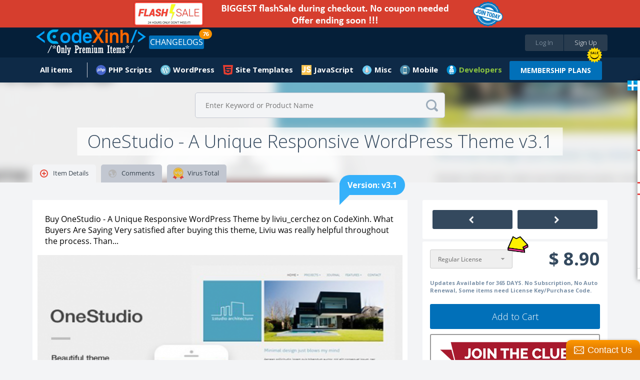

--- FILE ---
content_type: text/css
request_url: https://codexinh.com/assets/css/main.css
body_size: 3799
content:
@charset "utf-8";

/*====================================*\
	FONTS
\*====================================*/

@import url(https://fonts.googleapis.com/css?family=Open+Sans:400,300,600,700&subset=latin,cyrillic);

/*====================================*\
	CSS FILES
\*====================================*/

/*@import url("style_script.css");*/
@import url("style_new.css");

@import url("responsive_theme.css");
@import url("extend.css");

/*====================================*\
	FOCUS
\*====================================*/
input::-moz-focus-inner, button::-moz-focus-inner {
	border: 0;
	padding: 0;
}
*:focus {
    outline: none;
}
/*added by jason*/
.hot_news{    
    background-image: url(/assets/images/hot_new.gif);
    height: 30px;
    width: 30px;
    position: absolute;
    margin-top: -20px;
    margin-left: 155px;
    background-size: 30px 30px;}
.highlight { background-color: yellow;color:#000; }
.nn-cover {
    background-image: url('/assets/images/vector.png');
    background-position: right bottom;
    background-repeat: no-repeat;
	background-size: cover;
}

.nn-cover .title-1 {
    color: white;
    font-weight: bold;
}

/*badge icon*/
.member-pin .list-39 > li {
    height: 30px !important;
    width: 30px !important;
    margin: 1px !important;
}

/*filter summary*/
.attribute-filter .title-3{
    border-bottom: 1px solid #c2c7d1;
    padding-bottom: 15px;
}
.attribute-filter .fright {
    display: inline-block;
    min-width: 10px;
    padding: 3px 7px;
    font-size: 12px;
    font-weight: 700;
    line-height: 1;
    color: #fff;
    text-align: center;
    white-space: nowrap;
    vertical-align: middle;
    background-color: #00adee;
    border-radius: 10px;
}

.icon-blog:before {
    background-image: url(../images/blog.png);
    height: 24px;
    width: 18px;}
#qblog {
    font-size: 12px;
    padding: 10px 15px 9px 30px !important;
}
.lastposted{
	height: 25px;
    width: 25px;
    position: absolute;
    margin-top: -10px;
    background-size: 25px 25px;
    z-index: 99;
    margin-right: -10px;
	right:0px;
}
.lastposted_small{
    height: 15px;
    width: 15px;
    position: absolute;
    margin-top: -10px;
    background-size: 15px 15px;
    z-index: 99;
    margin-right: -5px;
    right: 0px;
}
.lastposted_rectangle{
    height: 20px;
    width: 20px;
    position: absolute;
    margin-top: -10px;
    background-size: 20px 20px;
    z-index: 99;
    margin-right: -10px;
    right: 0px;
}
.lastupdated_rectangle{
	background-repeat: no-repeat;
    background-position: top right;
	background-size: 20px 20px;

}
.lastupdated{
	background-image: url(/assets/images/latest_update.png);
}
.update_today{
	
}
.lastcreate{
	background-image: url(/assets/images/latest_create_new.png);
}
.nulled_ready_small{
	height: 15px;
	width: 15px;
	position: absolute;
	background-size: 15px 15px;
	z-index: 99;
	margin-right: -5px;
	right: 0px;background-image: url(/assets/images/lightning-circle.png);
}
.nulled_ready
{
	height: 20px;
	width: 20px;
	position: absolute;
	background-size: 20px 20px;
	z-index: 99;
	margin-right: -10px;
	right: 0px;background-image: url(/assets/images/lightning-circle.png);
}
/*chi tiet item, dong lich su version*/
.event-PinViewMiddle p{margin-top:0px !important;	}
.event-PinViewMiddle img{max-width:100%!important;}
.free-download{    font-size: 18px !important;padding: 15px 20px 14px!important;}
.icon-download {
    background-image: url(../images/download.png);
    height: 28px;
    width: 28px;
}

.download_arrow{
    margin-top: -35px;
    margin-left: -15px;
    position: absolute;
    background-image: url(/assets/images/download_arrow.png);
    width: 100px;
    height: 68px;
}
.event-PinViewRight .container-padding-3{margin-top: 5px !important;}
.icon-n-3 {
	background-image: url(../images/view.png);
	height: 28px;
	width: 28px;
}
.free-download-nologin{width:58%!important;}
#btnViewInForum{width:40%!important;}

.talk-bubble {
	margin: 40px;
  	display: inline-block;
	max-width: 500px;
	height: auto;
    position: absolute;
    top: -100px;
    right: -45px;
	background-color: #35b0fa;
	color:#FFF;
	font-weight:bold;
}
.border{
  border: 8px solid #666;
}
.round{
  border-radius: 30px;
	-webkit-border-radius: 30px;
	-moz-border-radius: 30px;

}
.subscription-group{border-radius: 3px;border: solid 2px;padding: 14px;}
.pin-cover .title-9 {max-width: 100% !important;}
/* Right triangle placed top left flush. */
.tri-right.border.left-top:before {
	content: ' ';
	position: absolute;
	width: 0;
	height: 0;
  left: -40px;
	right: auto;
  top: -8px;
	bottom: auto;
	border: 32px solid;
	border-color: #666 transparent transparent transparent;
}
.tri-right.left-top:after{
	content: ' ';
	position: absolute;
	width: 0;
	height: 0;
  left: -20px;
	right: auto;
  top: 0px;
	bottom: auto;
	border: 22px solid;
	border-color: lightyellow transparent transparent transparent;
}

/* Right triangle, left side slightly down */
.tri-right.border.left-in:before {
	content: ' ';
	position: absolute;
	width: 0;
	height: 0;
  left: -40px;
	right: auto;
  top: 30px;
	bottom: auto;
	border: 20px solid;
	border-color: #666 #666 transparent transparent;
}
.tri-right.left-in:after{
	content: ' ';
	position: absolute;
	width: 0;
	height: 0;
  left: -20px;
	right: auto;
  top: 38px;
	bottom: auto;
	border: 12px solid;
	border-color: lightyellow lightyellow transparent transparent;
}

/*Right triangle, placed bottom left side slightly in*/
.tri-right.border.btm-left:before {
	content: ' ';
	position: absolute;
	width: 0;
	height: 0;
	left: -8px;
  right: auto;
  top: auto;
	bottom: -40px;
	border: 32px solid;
	border-color: transparent transparent transparent #666;
}
.tri-right.btm-left:after{
	content: ' ';
	position: absolute;
	width: 0;
	height: 0;
	left: 0px;
  right: auto;
  top: auto;
	bottom: -20px;
	border: 22px solid;
	border-color: transparent transparent transparent #37b1fa;
}

/*Right triangle, placed bottom left side slightly in*/
.tri-right.border.btm-left-in:before {
	content: ' ';
	position: absolute;
	width: 0;
	height: 0;
	left: 30px;
  right: auto;
  top: auto;
	bottom: -40px;
	border: 20px solid;
	border-color: #666 transparent transparent #666;
}
.tri-right.btm-left-in:after{
	content: ' ';
	position: absolute;
	width: 0;
	height: 0;
	left: 38px;
  right: auto;
  top: auto;
	bottom: -20px;
	border: 12px solid;
	border-color: lightyellow transparent transparent lightyellow;
}

/*Right triangle, placed bottom right side slightly in*/
.tri-right.border.btm-right-in:before {
	content: ' ';
	position: absolute;
	width: 0;
	height: 0;
  left: auto;
	right: 30px;
	bottom: -40px;
	border: 20px solid;
	border-color: #666 #666 transparent transparent;
}
.tri-right.btm-right-in:after{
	content: ' ';
	position: absolute;
	width: 0;
	height: 0;
  left: auto;
	right: 38px;
	bottom: -20px;
	border: 12px solid;
	border-color: lightyellow lightyellow transparent transparent;
}

/*Right triangle, placed bottom right side slightly in*/
.tri-right.border.btm-right:before {
	content: ' ';
	position: absolute;
	width: 0;
	height: 0;
  left: auto;
	right: -8px;
	bottom: -40px;
	border: 20px solid;
	border-color: #666 #666 transparent transparent;
}
.tri-right.btm-right:after{
	content: ' ';
	position: absolute;
	width: 0;
	height: 0;
  left: auto;
	right: 0px;
	bottom: -20px;
	border: 12px solid;
	border-color: lightyellow lightyellow transparent transparent;
}

/* Right triangle, right side slightly down*/
.tri-right.border.right-in:before {
	content: ' ';
	position: absolute;
	width: 0;
	height: 0;
  left: auto;
	right: -40px;
  top: 30px;
	bottom: auto;
	border: 20px solid;
	border-color: #666 transparent transparent #666;
}
.tri-right.right-in:after{
	content: ' ';
	position: absolute;
	width: 0;
	height: 0;
  left: auto;
	right: -20px;
  top: 38px;
	bottom: auto;
	border: 12px solid;
	border-color: lightyellow transparent transparent lightyellow;
}

/* Right triangle placed top right flush. */
.tri-right.border.right-top:before {
	content: ' ';
	position: absolute;
	width: 0;
	height: 0;
  left: auto;
	right: -40px;
  top: -8px;
	bottom: auto;
	border: 32px solid;
	border-color: #666 transparent transparent transparent;
}
.tri-right.right-top:after{
	content: ' ';
	position: absolute;
	width: 0;
	height: 0;
  left: auto;
	right: -20px;
  top: 0px;
	bottom: auto;
	border: 20px solid;
	border-color: lightyellow transparent transparent transparent;
}

/* talk bubble contents */
.talktext{
  padding: 1em;
	text-align: left;
  line-height: 0.5em;
}
.talktext p{
  /* remove webkit p margins */
  -webkit-margin-before: 0em;
  -webkit-margin-after: 0em;
}/*Home Page*/
/*End Home Page*/

.home-wrapper .container-home {
     padding-bottom: 0px !important; 
}
.container-padding-tb-7 {
    padding-bottom: 10px !important;
    padding-top: 10px !important;
}
.pairsInline dl, .pairsInline dt, .pairsInline dd {
    display: inline;
}

/*Danh sach item*/
/*phan trang*/
.pagination-top{    
	margin-top: -10px;
    margin-bottom: 10px;
    float: right;
    clear: none;}
/*end*/


@media (max-width: 786px) {
  /* CSS that should be displayed if width is equal to or less than 800px goes here */
  .source-from{display:none;}
  .header-notification{display:none !important;}
  .hot_news{display:none !important;}
  
}
.source-from{background-color: white !important;}
.source-from .table-grid-cell{width:20% !important;padding:5px;0px;}
.icon-views:before {
    background-image: url(../images/views.png);
    height: 16px;
    width: 16px;
}
.icon-docs:before {
    background-image: url(../images/docs.png);
    height: 16px;
    width: 16px;
}
.icon-downloads:before {
    background-image: url(../images/downloads.png);
    height: 16px;
    width: 16px;
}
.icon-comments:before {
    background-image: url(../images/comments.png);
    height: 16px;
    width: 16px;
}
.icon-views:before {
    background-image: url(../images/views.png);
    height: 16px;
    width: 16px;
}
.icon-likes:before {
    background-image: url(../images/likes.png);
    height: 16px;
    width: 16px;
}
.pin_detail_stats{margin-left:5px;margin-top:5px;}
.pin_detail_stats i{margin-left:5px;}
.source-from .descript{display:inline;}
.source-from .descript a{font-weight: bold;}
.source-from .des-title{font-weight:bold;}
.source-from .table-grid .table-grid-cell span {margin-right: 0px;}

.home-promo{height:230px !important}

/*item*/
.box-1_rectangle {
    background-color: #fff;
    height: 128px;
    padding: 0px;
    width: 268px;
}
.box-1_rectangle .featured-image .event-load-lazy-load {
    max-height: 128px;
    width: 268px;
}
.box-1_rectanglel .featured-image img {
    height: 128px !important;
    width: 268px !important;
}
.box-1_rectangle .head .ribbon-1 {
    position: absolute;
    right: -5px;
    top: -5px;
    z-index: 1;
}
.box-1_rectangle .head .icon-57 {
    bottom: -15px;
    left: 50%;
    position: absolute;
    transform: translate(-50%, 0);
    -webkit-transform: translate(-50%, 0);
    z-index: 1;
}

.container-boxes .box-1_rectangle {
    margin: 0 0 20px 0 !important;
}
.box-1_rectangle .head .icon-55 {
    bottom: 10px;
    left: 10px;
    position: absolute;
    z-index: 1;
}

/**/
.box-1_rectangle_large {
    background-color: #fff;
    height: 169px;
    padding: 4px;
    width: 365px;
}
.box-1_rectangle_large .featured-image .event-load-lazy-load {
    max-height: 169px;
    width: 365px;
}
.box-1_rectangle_large .featured-image img {
    height: 169px !important;
    width: 365px !important;
    object-fit: cover;
}
.box-1_rectangle_large .head .ribbon-1 {
    position: absolute;
    right: -5px;
    top: -5px;
    z-index: 1;
}
.box-1_rectangle_large .head .icon-57 {
    bottom: -15px;
    left: 50%;
    position: absolute;
    transform: translate(-50%, 0);
    -webkit-transform: translate(-50%, 0);
    z-index: 1;
}

.container-boxes .box-1_rectangle_large {
    margin: 0 0 20px 0 !important;
}
.box-1_rectangle_large .head .icon-55 {
    bottom: 10px;
    left: 10px;
    position: absolute;
    z-index: 1;
}

/**/
.box-1_rectangle_small {
    background-color: #fff;
    height: 67px;
    padding: 4px;
    width: 150px;
}

    .box-1_rectangle_small .featured-image .event-load-lazy-load {
        max-height: 67px;
        width: 150px;
    }

    .box-1_rectangle_small .featured-image img {
        height: 67px !important;
        width: 150px !important;
        object-fit: cover !important;
    }

    .box-1_rectangle_small .head .ribbon-1 {
        position: absolute;
        right: -5px;
        top: -5px;
        z-index: 1;
    }

    .box-1_rectangle_small .head .icon-57 {
        bottom: -15px;
        left: 50%;
        position: absolute;
        transform: translate(-50%, 0);
        -webkit-transform: translate(-50%, 0);
        z-index: 1;
    }

.container-boxes .box-1_rectangle_small {
    margin: 0 0 4px 0 !important;
}

.box-1_rectangle_small .head .icon-55 {
    bottom: 5px;
    left: 5px;
    position: absolute;
    z-index: 1;
}

/**/

.box-1_small {
    background-color: #fff;
    height: 100px;
    padding: 5px;
    width: 100px;
}
.box-1_small .featured-image .event-load-lazy-load {
    max-height: 100px;
    width: 100px;
}
.box-1_small .featured-image img {
    height: 100px !important;
    width: 100px !important;
}
.box-1_small .head .ribbon-1 {
    position: absolute;
    right: -5px;
    top: -5px;
    z-index: 1;
}
.box-1_small .head .icon-57 {
    bottom: -15px;
    left: 50%;
    position: absolute;
    transform: translate(-50%, 0);
    -webkit-transform: translate(-50%, 0);
    z-index: 1;
}

.container-boxes .box-1_small {
    margin: 0 0 20px 0 !important;
}
.box-1_small .head .icon-55 {
    bottom: 10px;
    left: 10px;
    position: absolute;
    z-index: 1;
}
.pin_button_group{    
	position: absolute;
    bottom: 4px;
    width: 91%;
	display: none;
	}
.pin_button_group_large{    
	position: absolute;
    bottom: 4px;
    width: 100%;
	display: none;
	z-index:999;
	}	
.button-size-small {
    font-size: 11px;
    font-weight: 300;
    line-height: 12px;
    padding: 0px 3px 0px;
    /* margin-top: -12px; */
}
.head:hover .pin_button_group {
    display: table;
}
.head:hover .pin_button_group_large {
    display: table;
}
.head:hover .featured-image {
    opacity: 0.5;
    z-index: 0;
    background-color: black;
	/*filter: url(../images/blur.svg#blur);
	-webkit-filter: blur(1px);*/
  	transition: opacity .25s ease-in-out;
   -moz-transition: opacity .25s ease-in-out;
   -webkit-transition: opacity .25s ease-in-out;
}
.item-hover-body .category .category_icon{width:20px;height:20px;background-size: 20px 20px;background-repeat: no-repeat;margin-bottom: -5px;}

.item_header,.item_title
{
	position: absolute;
    bottom: 4px;
    width: 98%;
    height: 35px;
}
.item_header{opacity:0.8;z-index:0;background-color: black;}
.item_title{color:#FFF;font-size:13px;padding: 2px;text-align:center;overflow: hidden;font-weight:bold;}
.pin-cover .item-view-cover{
	filter: blur(10px) !important;
    filter: url(../images/blur.svg#blur) !important;
	-webkit-filter: blur(10px) !important;
	}
	
.item_download{
	position: absolute;
	top: 35%;
	background: #000000;
	padding: 4% 4% 2% 4%;
	text-align: center;
	left: 43%;border-radius: 6px;
	display:none;
	z-index: 9999999;
}
.head:hover .item_download {
    display: table;
}

.license_arrow{
	margin-top: -30px;
    margin-left: 150px;
    position: absolute;
    background-image: url(/assets/images/giphy.gif);
    width: 50px;
    height: 40px;
    z-index: 999;
    background-size: 50px 40px;
	}
/**/
/*slider*/
.slider .text .title-14 {
    font-size: 30px !important;
}
.slider .text .title-15 {
    font-size: 38px!important;
    line-height: 25px!important;
}

.slider_search{
	display: block;
    z-index: 99999;
}
.slider_search .container form{margin-top:-5px !important}
.slider_search .nn-cover {
     background-image:none !important;
}
@media (max-width: 1024px) {
  /* CSS that should be displayed if width is equal to or less than 800px goes here */
	.slider .text .title-14, .slider .text .title-15,.slider .slider-long-des{display:none;}
}
.slider_search .container form{margin-top:-5px !important}
@media (max-width: 700px) {
  /* CSS that should be displayed if width is equal to or less than 800px goes here */
	.slider .text .t-wrapper p a{display:none;}
}
/*end slider*/

/*subscribe*/
.subscribe-me{color: white !important;}
:checked + .checker-type-checkbox-color-sub-1:before {
    background-color: #34495e;
    border-color: #34495e;
}
:checked + .checker-type-checkbox-color-sub-2:before {
    background-color: #7ab45d;
    border-color: #7ab45d;
}
:checked + .checker-type-checkbox-color-sub-3:before {
    background-color: #fbaf5d;
    border-color: #fbaf5d;
}
/*END*/

/*Banner*/
.zone-Adv_PinfilterTop{
    height: 65px;
    width: 486px;
    margin-top: -20px;
    display: inline-block;
	}
.zone-Adv_Pinfilter{text-align: left;}
@media (max-width: 970px) {
	.zone-Adv_AllPage_Header,.zone-Adv_HomePage_AfterSlider,.zone-Adv_HomePage,zone-Adv_HomePage2,.zone-Adv_HomePage3{display:none;}
}
@media (max-width: 630px) {.zone-Adv_PinfilterTop{display:none;}}
@media (max-width: 390px) {.zone-Adv_pinRightTop,.zone-Adv_Pinsidebar,.zone-Adv_Pinsidebar2,.zone-Adv_Pinsidebar3{display:none;}}
@media (max-width: 728px) {.zone-pinBottom,.zone-pinTop{display:none;}}
/*END*/

/*Menu header*/
.mn-header-icon{
    background-size: 20px;
    background-repeat: no-repeat;
    background-origin: content-box;
    background-position-x: -25px;
    background-position-y: -3px;
    padding-left: 27px !important;
	}
@media (max-width: 1250px) {.mn-header-icon{background-image:none !important;}}

.header-notification{
    color: #fff;
    display: inline-block;
    font-size: 11px;
    font-weight: bold;
    height: 20px;
    line-height: 20px;
    text-align: center;
    text-indent: 0 !important;
    -webkit-border-radius: 10px;
    padding: 0 7px;
    position: absolute;

    background-size: 30px 30px;
}
.count_updates{
    background-color: #f79100;
    margin-top: -40px;
    margin-left: 100px;
    z-index: 99;
}
	
/*attribute*/
.attribute_des{font-size:12px;}

/*end edit*/
.icon-98:before {
    background-image: url(../images/icon-98.png);
    height: 16px;
    width: 16px;
}

/*Lastupdated Page Begin*/
    /* style for Pc */

.t2aweb-event-item-grid table tbody tr{
     padding: 0;
    font-size: 12px;
    color: #999;
    border-radius: 4px;
    box-shadow: 0 0 16px #ccc;
    overflow: hidden;
    background-color: #fff;
    display: inline-table;
    margin-bottom: 25px !important;
    padding: 15px;
}
.t2aweb-event-item-grid table tbody tr:nth-child(1){
    width: 100%;
}
.t2aweb-event-item-grid table tbody tr:nth-child(1) td{
  width: 50%;
}

.t2aweb-event-item-grid table tbody tr td:nth-child(1){
  width: 15%;
}
.t2aweb-event-item-grid table tbody tr td:nth-child(2){
  width: 40%;
  border-right: 1px solid #cccccc59;

}
.t2aweb-event-item-grid table tbody tr td:nth-child(3) {
    width: 12%;
    background: #f9fafc;
}
.t2aweb-event-item-grid table tbody tr td:nth-child(4){ 
  width: 10%;
}
.t2aweb-event-item-grid table tbody tr td:nth-child(5){
  display: none;
}

.t2aweb-event-item-grid table tbody tr td:nth-child(1) img{
  width: 100% !important;
  object-fit: cover;
}

/* style for mobile */
  .t2aweb-event-item-grid.t2aweb-mobile table tbody tr{
        display: inline-grid;
        width: 95%;
        
  }
  .t2aweb-event-item-grid.t2aweb-mobile{
    
  }
  .t2aweb-event-item-grid.t2aweb-mobile .event-pin-filter-form li{
    display: none;
  }
  .t2aweb-event-item-grid.t2aweb-mobile table tbody tr td:nth-child(1){
    width: auto;
    float: left;
        padding: 0px;
  }
  .t2aweb-event-item-grid.t2aweb-mobile table tbody tr td:nth-child(2){
      width: auto;
        border-right: 0px;
        float: left;
  }
  .t2aweb-event-item-grid.t2aweb-mobile table tbody tr td:nth-child(4){ 
        width: 95%;
    float: left;
    margin: 0px auto;
    display: none;
  }
  .t2aweb-event-item-grid.t2aweb-mobile table tbody tr:nth-child(1){
    display: none;
  }
  .t2aweb-event-item-grid.t2aweb-mobile .box{
        margin: 0px !important;
  }
  .t2aweb-event-item-grid.t2aweb-mobile table tbody tr td:nth-child(2) em,.t2aweb-event-item-grid.t2aweb-mobile table tbody tr td:nth-child(2) p{
    display: none;
  }


    .t2aweb-event-item-grid.t2aweb-mobile table tbody tr td:nth-child(3) {
        display: none;
    }



  .t2aweb-event-item-grid.t2aweb-mobile table tbody tr td:nth-child(5){
    display: block;
  }
  .t2aweb-event-item-grid.t2aweb-mobile .show_more,.t2aweb-event-item-grid.t2aweb-mobile .show_less{
        text-align: center;
        background: #23adf5;
        color: white;
        padding: 5px;
        width: 100px;
        margin: 0px auto;
  }
  .t2aweb-event-item-grid.t2aweb-mobile table tbody tr td:nth-child(5) .show_less{
    display: none;
  }
  .t2aweb-event-item-grid.t2aweb-mobile table tbody tr td:nth-child(5) .show_more{
    display: block;
  }
  .t2aweb-event-item-grid.t2aweb-mobile table tbody tr td:nth-child(5) .more_content{
    display: none;
    margin-top: 15px;
    text-align: left;
  }

  .t2aweb-event-item-grid.t2aweb-mobile table tbody tr td:nth-child(5).active .show_less{
    display: block;
  }
  .t2aweb-event-item-grid.t2aweb-mobile table tbody tr td:nth-child(5).active .show_more{
    display: none;
  }
  .t2aweb-event-item-grid.t2aweb-mobile table tbody tr td:nth-child(5).active .more_content{
    display: block;
  }
  .t2aweb-event-item-grid.t2aweb-mobile .box{
    display: block;
  }
  
  .o_download, .n_download, .f_download{
	  width:75px;
	  height:24.58px;
	  display:block;
	  background-size: 75px 24.58px;
  }
  .o_download{background-image: url(../images/od.png);}
  .n_download{background-image: url(../images/nd.png);}
  .f_download{background-image: url(../images/fd.png);}
/*End*/

.event-header .header-inside-2 {
    background-color: #0E2A47 !important;
}
.list-38 li {
    float: left;
    margin-right: 10px !important;
    margin-top: 22px !important;
}
.list-38 li a {
    border-radius: 3px !important;
    color: #9babba !important;
    font-weight: bold !important;
    padding: 8px 10px 7px !important;
}
.event-header .header-inside-1 {
    background-color: #051F39 !important;
}
.list-22 > li > a {
    color: #FFFFFF !important;
    display: block !important;
    font-weight: 700 !important;
    font-size: 15px !important;
    border-radius: 5px 5px 0 0 !important;
}
.list-items-wrapper > ul > li > a {
    color: #000000 !important;
    display: block !important;
    padding: 6px 15px !important;
    font-weight: 700 !important;
}
.item_description {
    font-size: 16px;
    padding: 17px 15px;
    color: black;
    background-color: white;
}

--- FILE ---
content_type: application/javascript
request_url: https://codexinh.com/?widget=pin.widget.grid&options=a%3A14%3A%7Bs%3A6%3A%22filter%22%3Ba%3A2%3A%7Bs%3A8%3A%22callback%22%3Ba%3A1%3A%7Bs%3A2%3A%22id%22%3Bs%3A35%3A%22%5CTag%5CPinTag%3A%3AgetRelated%282516%2C+1864%29%22%3B%7Ds%3A7%3A%22product%22%3Bi%3A1%3B%7Ds%3A8%3A%22useIndex%22%3Ba%3A2%3A%7Bi%3A0%3Bs%3A7%3A%22PRIMARY%22%3Bi%3A1%3Bs%3A7%3A%22product%22%3B%7Ds%3A11%3A%22hide-filter%22%3Bb%3A1%3Bs%3A6%3A%22module%22%3Bs%3A11%3A%22related-tag%22%3Bs%3A5%3A%22limit%22%3Bi%3A3%3Bs%3A13%3A%22called-module%22%3Bs%3A10%3A%22module_tag%22%3Bs%3A11%3A%22show_banner%22%3Bs%3A1%3A%220%22%3Bs%3A10%3A%22item_style%22%3Bs%3A15%3A%22rectangle_large%22%3Bs%3A10%3A%22pin_filter%22%3BN%3Bs%3A17%3A%22module_controller%22%3Bs%3A9%3A%22pin_index%22%3Bs%3A4%3A%22_mca%22%3Ba%3A3%3A%7Bs%3A6%3A%22module%22%3Bs%3A3%3A%22pin%22%3Bs%3A10%3A%22controller%22%3Bs%3A5%3A%22index%22%3Bs%3A6%3A%22action%22%3Bs%3A5%3A%22index%22%3B%7Ds%3A4%3A%22page%22%3Bi%3A1%3Bs%3A7%3A%22fromRow%22%3Bi%3A0%3Bs%3A5%3A%22toRow%22%3Bi%3A0%3B%7D&RSP=ajax&infscr=true&callback=resultInfiniteScroll&RSP=ajax&infscr=true&page=1&callback=resultInfiniteScroll
body_size: 2149
content:
resultInfiniteScroll("<!--\n<script src=\"\/mereactions\/js\/mereactions.js.pagespeed.jm.iBgKYnnGOw.js\" type=\"text\/javascript\"><\/script> \n<link rel=\"stylesheet\" type=\"text\/css\" href=\"\/mereactions\/css\/mereactions.css.pagespeed.ce.b2dXBtZM8p.css\">\n-->\n\n\n\n<div>\n\t\t\t\t\t<div class=\"box box-1_rectangle_large event-box event-item event-item-13291\"  data-pindat=\"{&quot;id&quot;:13291,&quot;views&quot;:&quot;19&quot;,&quot;downloads&quot;:1,&quot;comments&quot;:0,&quot;likes&quot;:0,&quot;description&quot;:&quot;Tina is a premium Elementor Template Kit designed for Human Design coaches, readers, and holistic guides.&quot;,&quot;date&quot;:&quot;2026-01-21&quot;,&quot;images&quot;:{&quot;small&quot;:{&quot;image&quot;:&quot;https:\\\/\\\/image.codexinh.com\\\/codexinh\\\/pins\\\/common\\\/small\\\/evanto_template_kit_t.png&quot;,&quot;width&quot;:100,&quot;height&quot;:100},&quot;medium&quot;:{&quot;image&quot;:&quot;https:\\\/\\\/image.codexinh.com\\\/codexinh\\\/pins\\\/common\\\/medium\\\/evanto_template_kit_t.png&quot;,&quot;width&quot;:200,&quot;height&quot;:200}},&quot;covers&quot;:{&quot;small&quot;:{&quot;image&quot;:&quot;https:\\\/\\\/image.codexinh.com\\\/codexinh\\\/pins\\\/autoupload\\\/small\\\/6970c442835b9-21-01-2026-19-19.jpg&quot;,&quot;width&quot;:480,&quot;height&quot;:222},&quot;medium&quot;:{&quot;image&quot;:&quot;https:\\\/\\\/image.codexinh.com\\\/codexinh\\\/pins\\\/autoupload\\\/medium\\\/6970c442835b9-21-01-2026-19-19.jpg&quot;,&quot;width&quot;:750,&quot;height&quot;:358}},&quot;title&quot;:&quot;Tina - Human Design Coach Elementor Pro Template Kit 1.0&quot;,&quot;price&quot;:&quot;$ 9.90&quot;,&quot;url&quot;:&quot;https:\\\/\\\/codexinh.com\\\/product\\\/13291\\\/Tina-Human-Design-Coach-Elementor-Pro-Template-Kit-1-0&quot;,&quot;user&quot;:{&quot;id&quot;:2,&quot;url&quot;:&quot;https:\\\/\\\/codexinh.com\\\/user\\\/sundragon&quot;,&quot;avatars&quot;:{&quot;small&quot;:{&quot;image&quot;:&quot;https:\\\/\\\/codexinh.com\\\/uploads\\\/users\\\/2016\\\/07\\\/small\\\/083c0f300fd8f963b662b30c3ded1363.png&quot;,&quot;width&quot;:60,&quot;height&quot;:60},&quot;medium&quot;:{&quot;image&quot;:&quot;https:\\\/\\\/codexinh.com\\\/uploads\\\/users\\\/2016\\\/07\\\/medium\\\/083c0f300fd8f963b662b30c3ded1363.png&quot;,&quot;width&quot;:90,&quot;height&quot;:90},&quot;big&quot;:{&quot;image&quot;:&quot;https:\\\/\\\/codexinh.com\\\/uploads\\\/users\\\/2016\\\/07\\\/big\\\/083c0f300fd8f963b662b30c3ded1363.png&quot;,&quot;width&quot;:200,&quot;height&quot;:200}},&quot;fullname&quot;:&quot;Jason Kim&quot;},&quot;category&quot;:{&quot;title&quot;:&quot;Site Templates : Creative&quot;,&quot;image&quot;:&quot;\\\/uploads\\\/data\\\/images\\\/marketplace\\\/html5.png&quot;,&quot;url&quot;:&quot;https:\\\/\\\/codexinh.com\\\/category\\\/12\\\/Site-Templates&quot;},&quot;i18n&quot;:{&quot;by&quot;:&quot;by&quot;}}\">\n\t\t\t<div class=\"head\">\n\t\t\t\t\t\t\t\t\n\t\t\t\t<p class=\"featured-image\">\n\t\t\t\t<a title=\"Tina - Human Design Coach Elementor Pro Template Kit 1.0\" href=\"https:\/\/codexinh.com\/product\/13291\/Tina-Human-Design-Coach-Elementor-Pro-Template-Kit-1-0\" class=\"event-popup event-history\">\n\t\t\t\t\t\t<!--\n                        <div data-me-reactions-init='{\"enable_count\":false,\"align\":\"__LEFT__\",\"identifier\":\"13291\",\"time_button_showreactions\":\"100\",\"type\":\"__RESULTS__\",\"ajax_url\":\"\/mereactions\/php\/templates\/default.php\"}'><\/div>\t\t\t\t\t\t\n\t\t\t\t\t\t-->\n\t\t\t\t\t\t<img alt=\"Tina - Human Design Coach Elementor Pro Template Kit 1.0\" src=\"https:\/\/image.codexinh.com\/codexinh\/pins\/autoupload\/small\/6970c442835b9-21-01-2026-19-19.jpg\" data-original=\"https:\/\/image.codexinh.com\/codexinh\/pins\/autoupload\/small\/6970c442835b9-21-01-2026-19-19.jpg\" class=\"event-load-lazy-load\" style=\"width:365px;height:169px;\">\n\t\t\t\t\t\t\n\t\t\t\t\t\t\t\t\t\t\t<\/a>\n\t\t\t\t<\/p>\n                <div class=\"table-grid table-grid-cols-2 pin_button_group_large\" style=\"text-align:center;\">\n                    <div class=\"table-grid-cell wida\">\n                        <a href=\"https:\/\/codexinh.com\/product\/13291\/Tina-Human-Design-Coach-Elementor-Pro-Template-Kit-1-0\" class=\"button button-type-1 button-size-1 button-color-5\">\n                                <span>Detail<\/span>\n                        <\/a>\n                        \n                        \t\t\t\t\t\t<a target=\"_new\" href=\"https:\/\/codexinh.com\/product\/preview\/13291\/Tina-Human-Design-Coach-Elementor-Pro-Template-Kit-1-0\" class=\"button button-type-1 button-size-1 button-color-6\">\n                        <span>Demo<\/span>\n                    \t<\/a>\n                                                \n                    <\/div>                                                                                 \n                <\/div>\n                \n                                          \n                        <a title=\"Join our club to download.\" class=\"item_download icon-wrapper event-popup\"  href=\"\/user\/login\/0\/?popup=true&next=https:\/\/codexinh.com\/subscription\/\">\n                        <div class=\"table-grid-cell event-tooltip\">\n                                <span class=\"icon icon-type-3 icon-95\"><\/span>\n                        <\/div>\n                        <\/a>  \n                                                    \n                <div class=\"item_header\"><\/div>\n                <div class=\"item_title\"><p>Tina - Human Design Coach Elementor Pro Template Kit 1.0<\/p><\/div>\n\t\t\t<\/div>\n\t\t<\/div>\n\t\t\t\t\t<div class=\"box box-1_rectangle_large event-box event-item event-item-13273\"  data-pindat=\"{&quot;id&quot;:13273,&quot;views&quot;:&quot;55&quot;,&quot;downloads&quot;:2,&quot;comments&quot;:0,&quot;likes&quot;:0,&quot;description&quot;:&quot;CoPlace is a modern and versatile Elementor Template Kit designed for coworking spaces, shared offices, private offices, and flexible work environments that value productivity, clarity, and a strong visual presence.&quot;,&quot;date&quot;:&quot;2026-01-09&quot;,&quot;images&quot;:{&quot;small&quot;:{&quot;image&quot;:&quot;https:\\\/\\\/image.codexinh.com\\\/codexinh\\\/pins\\\/common\\\/small\\\/evanto_template_kit_t.png&quot;,&quot;width&quot;:100,&quot;height&quot;:100},&quot;medium&quot;:{&quot;image&quot;:&quot;https:\\\/\\\/image.codexinh.com\\\/codexinh\\\/pins\\\/common\\\/medium\\\/evanto_template_kit_t.png&quot;,&quot;width&quot;:200,&quot;height&quot;:200}},&quot;covers&quot;:{&quot;small&quot;:{&quot;image&quot;:&quot;https:\\\/\\\/image.codexinh.com\\\/codexinh\\\/pins\\\/autoupload\\\/small\\\/69611c37892b9-09-01-2026-22-18.jpg&quot;,&quot;width&quot;:480,&quot;height&quot;:222},&quot;medium&quot;:{&quot;image&quot;:&quot;https:\\\/\\\/image.codexinh.com\\\/codexinh\\\/pins\\\/autoupload\\\/medium\\\/69611c37892b9-09-01-2026-22-18.jpg&quot;,&quot;width&quot;:750,&quot;height&quot;:358}},&quot;title&quot;:&quot;CoPlace - Co-Working Space Elementor Template Kit 1.0&quot;,&quot;price&quot;:&quot;$ 9.90&quot;,&quot;url&quot;:&quot;https:\\\/\\\/codexinh.com\\\/product\\\/13273\\\/CoPlace-Co-Working-Space-Elementor-Template-Kit-1-0&quot;,&quot;user&quot;:{&quot;id&quot;:2,&quot;url&quot;:&quot;https:\\\/\\\/codexinh.com\\\/user\\\/sundragon&quot;,&quot;avatars&quot;:{&quot;small&quot;:{&quot;image&quot;:&quot;https:\\\/\\\/codexinh.com\\\/uploads\\\/users\\\/2016\\\/07\\\/small\\\/083c0f300fd8f963b662b30c3ded1363.png&quot;,&quot;width&quot;:60,&quot;height&quot;:60},&quot;medium&quot;:{&quot;image&quot;:&quot;https:\\\/\\\/codexinh.com\\\/uploads\\\/users\\\/2016\\\/07\\\/medium\\\/083c0f300fd8f963b662b30c3ded1363.png&quot;,&quot;width&quot;:90,&quot;height&quot;:90},&quot;big&quot;:{&quot;image&quot;:&quot;https:\\\/\\\/codexinh.com\\\/uploads\\\/users\\\/2016\\\/07\\\/big\\\/083c0f300fd8f963b662b30c3ded1363.png&quot;,&quot;width&quot;:200,&quot;height&quot;:200}},&quot;fullname&quot;:&quot;Jason Kim&quot;},&quot;category&quot;:{&quot;title&quot;:&quot;Site Templates : Creative&quot;,&quot;image&quot;:&quot;\\\/uploads\\\/data\\\/images\\\/marketplace\\\/html5.png&quot;,&quot;url&quot;:&quot;https:\\\/\\\/codexinh.com\\\/category\\\/12\\\/Site-Templates&quot;},&quot;i18n&quot;:{&quot;by&quot;:&quot;by&quot;}}\">\n\t\t\t<div class=\"head\">\n\t\t\t\t\t\t\t\t\n\t\t\t\t<p class=\"featured-image\">\n\t\t\t\t<a title=\"CoPlace - Co-Working Space Elementor Template Kit 1.0\" href=\"https:\/\/codexinh.com\/product\/13273\/CoPlace-Co-Working-Space-Elementor-Template-Kit-1-0\" class=\"event-popup event-history\">\n\t\t\t\t\t\t<!--\n                        <div data-me-reactions-init='{\"enable_count\":false,\"align\":\"__LEFT__\",\"identifier\":\"13273\",\"time_button_showreactions\":\"100\",\"type\":\"__RESULTS__\",\"ajax_url\":\"\/mereactions\/php\/templates\/default.php\"}'><\/div>\t\t\t\t\t\t\n\t\t\t\t\t\t-->\n\t\t\t\t\t\t<img alt=\"CoPlace - Co-Working Space Elementor Template Kit 1.0\" src=\"https:\/\/image.codexinh.com\/codexinh\/pins\/autoupload\/small\/69611c37892b9-09-01-2026-22-18.jpg\" data-original=\"https:\/\/image.codexinh.com\/codexinh\/pins\/autoupload\/small\/69611c37892b9-09-01-2026-22-18.jpg\" class=\"event-load-lazy-load\" style=\"width:365px;height:169px;\">\n\t\t\t\t\t\t\n\t\t\t\t\t\t\t\t\t\t\t<\/a>\n\t\t\t\t<\/p>\n                <div class=\"table-grid table-grid-cols-2 pin_button_group_large\" style=\"text-align:center;\">\n                    <div class=\"table-grid-cell wida\">\n                        <a href=\"https:\/\/codexinh.com\/product\/13273\/CoPlace-Co-Working-Space-Elementor-Template-Kit-1-0\" class=\"button button-type-1 button-size-1 button-color-5\">\n                                <span>Detail<\/span>\n                        <\/a>\n                        \n                        \t\t\t\t\t\t<a target=\"_new\" href=\"https:\/\/codexinh.com\/product\/preview\/13273\/CoPlace-Co-Working-Space-Elementor-Template-Kit-1-0\" class=\"button button-type-1 button-size-1 button-color-6\">\n                        <span>Demo<\/span>\n                    \t<\/a>\n                                                \n                    <\/div>                                                                                 \n                <\/div>\n                \n                                          \n                        <a title=\"Join our club to download.\" class=\"item_download icon-wrapper event-popup\"  href=\"\/user\/login\/0\/?popup=true&next=https:\/\/codexinh.com\/subscription\/\">\n                        <div class=\"table-grid-cell event-tooltip\">\n                                <span class=\"icon icon-type-3 icon-95\"><\/span>\n                        <\/div>\n                        <\/a>  \n                                                    \n                <div class=\"item_header\"><\/div>\n                <div class=\"item_title\"><p>CoPlace - Co-Working Space Elementor Template Kit 1.0<\/p><\/div>\n\t\t\t<\/div>\n\t\t<\/div>\n\t\t\t\t\t<div class=\"box box-1_rectangle_large event-box event-item event-item-13267\"  data-pindat=\"{&quot;id&quot;:13267,&quot;views&quot;:&quot;48&quot;,&quot;downloads&quot;:2,&quot;comments&quot;:0,&quot;likes&quot;:0,&quot;description&quot;:&quot;Volare is a beautiful, modern design for phpBB 3.3 based on the popular Material UI.&quot;,&quot;date&quot;:&quot;2026-01-07&quot;,&quot;images&quot;:{&quot;small&quot;:{&quot;image&quot;:&quot;https:\\\/\\\/image.codexinh.com\\\/codexinh\\\/pins\\\/common\\\/small\\\/evanto_t.png&quot;,&quot;width&quot;:100,&quot;height&quot;:100},&quot;medium&quot;:{&quot;image&quot;:&quot;https:\\\/\\\/image.codexinh.com\\\/codexinh\\\/pins\\\/common\\\/medium\\\/evanto_t.png&quot;,&quot;width&quot;:200,&quot;height&quot;:200}},&quot;covers&quot;:{&quot;small&quot;:{&quot;image&quot;:&quot;https:\\\/\\\/image.codexinh.com\\\/codexinh\\\/pins\\\/autoupload\\\/small\\\/695e658a3ffec-07-01-2026-20-54.jpg&quot;,&quot;width&quot;:480,&quot;height&quot;:222},&quot;medium&quot;:{&quot;image&quot;:&quot;https:\\\/\\\/image.codexinh.com\\\/codexinh\\\/pins\\\/autoupload\\\/medium\\\/695e658a3ffec-07-01-2026-20-54.jpg&quot;,&quot;width&quot;:750,&quot;height&quot;:358}},&quot;title&quot;:&quot;Volare - Material Design phpBB 3.3 Theme 1.17&quot;,&quot;price&quot;:&quot;$ 9.90&quot;,&quot;url&quot;:&quot;https:\\\/\\\/codexinh.com\\\/product\\\/13267\\\/Volare-Material-Design-phpBB-3-3-Theme-1-17&quot;,&quot;user&quot;:{&quot;id&quot;:2,&quot;url&quot;:&quot;https:\\\/\\\/codexinh.com\\\/user\\\/sundragon&quot;,&quot;avatars&quot;:{&quot;small&quot;:{&quot;image&quot;:&quot;https:\\\/\\\/codexinh.com\\\/uploads\\\/users\\\/2016\\\/07\\\/small\\\/083c0f300fd8f963b662b30c3ded1363.png&quot;,&quot;width&quot;:60,&quot;height&quot;:60},&quot;medium&quot;:{&quot;image&quot;:&quot;https:\\\/\\\/codexinh.com\\\/uploads\\\/users\\\/2016\\\/07\\\/medium\\\/083c0f300fd8f963b662b30c3ded1363.png&quot;,&quot;width&quot;:90,&quot;height&quot;:90},&quot;big&quot;:{&quot;image&quot;:&quot;https:\\\/\\\/codexinh.com\\\/uploads\\\/users\\\/2016\\\/07\\\/big\\\/083c0f300fd8f963b662b30c3ded1363.png&quot;,&quot;width&quot;:200,&quot;height&quot;:200}},&quot;fullname&quot;:&quot;Jason Kim&quot;},&quot;category&quot;:{&quot;title&quot;:&quot;WordPress : Creative&quot;,&quot;image&quot;:&quot;\\\/uploads\\\/data\\\/images\\\/marketplace\\\/wp.png&quot;,&quot;url&quot;:&quot;https:\\\/\\\/codexinh.com\\\/category\\\/17\\\/WordPress&quot;},&quot;i18n&quot;:{&quot;by&quot;:&quot;by&quot;}}\">\n\t\t\t<div class=\"head\">\n\t\t\t\t\t\t\t\t\n\t\t\t\t<p class=\"featured-image\">\n\t\t\t\t<a title=\"Volare - Material Design phpBB 3.3 Theme 1.17\" href=\"https:\/\/codexinh.com\/product\/13267\/Volare-Material-Design-phpBB-3-3-Theme-1-17\" class=\"event-popup event-history\">\n\t\t\t\t\t\t<!--\n                        <div data-me-reactions-init='{\"enable_count\":false,\"align\":\"__LEFT__\",\"identifier\":\"13267\",\"time_button_showreactions\":\"100\",\"type\":\"__RESULTS__\",\"ajax_url\":\"\/mereactions\/php\/templates\/default.php\"}'><\/div>\t\t\t\t\t\t\n\t\t\t\t\t\t-->\n\t\t\t\t\t\t<img alt=\"Volare - Material Design phpBB 3.3 Theme 1.17\" src=\"https:\/\/image.codexinh.com\/codexinh\/pins\/autoupload\/small\/695e658a3ffec-07-01-2026-20-54.jpg\" data-original=\"https:\/\/image.codexinh.com\/codexinh\/pins\/autoupload\/small\/695e658a3ffec-07-01-2026-20-54.jpg\" class=\"event-load-lazy-load\" style=\"width:365px;height:169px;\">\n\t\t\t\t\t\t\n\t\t\t\t\t\t\t\t\t\t\t<\/a>\n\t\t\t\t<\/p>\n                <div class=\"table-grid table-grid-cols-2 pin_button_group_large\" style=\"text-align:center;\">\n                    <div class=\"table-grid-cell wida\">\n                        <a href=\"https:\/\/codexinh.com\/product\/13267\/Volare-Material-Design-phpBB-3-3-Theme-1-17\" class=\"button button-type-1 button-size-1 button-color-5\">\n                                <span>Detail<\/span>\n                        <\/a>\n                        \n                        \t\t\t\t\t\t<a target=\"_new\" href=\"https:\/\/codexinh.com\/product\/preview\/13267\/Volare-Material-Design-phpBB-3-3-Theme-1-17\" class=\"button button-type-1 button-size-1 button-color-6\">\n                        <span>Demo<\/span>\n                    \t<\/a>\n                                                \n                    <\/div>                                                                                 \n                <\/div>\n                \n                                          \n                        <a title=\"Join our club to download.\" class=\"item_download icon-wrapper event-popup\"  href=\"\/user\/login\/0\/?popup=true&next=https:\/\/codexinh.com\/subscription\/\">\n                        <div class=\"table-grid-cell event-tooltip\">\n                                <span class=\"icon icon-type-3 icon-95\"><\/span>\n                        <\/div>\n                        <\/a>  \n                                                    \n                <div class=\"item_header\"><\/div>\n                <div class=\"item_title\"><p>Volare - Material Design phpBB 3.3 Theme 1.17<\/p><\/div>\n\t\t\t<\/div>\n\t\t<\/div>\n\t\n\t\t\t<div class=\"no-results\">\n\t\t<div class=\"container\">\n\t\t\t<p><a class=\"event-masonry-widget-paginator hide\" href=\"https:\/\/codexinh.com\/?widget=pin.widget.grid&options=a%3A14%3A%7Bs%3A6%3A%22filter%22%3Ba%3A2%3A%7Bs%3A8%3A%22callback%22%3Ba%3A1%3A%7Bs%3A2%3A%22id%22%3Bs%3A35%3A%22%5CTag%5CPinTag%3A%3AgetRelated%282516%2C+1864%29%22%3B%7Ds%3A7%3A%22product%22%3Bi%3A1%3B%7Ds%3A8%3A%22useIndex%22%3Ba%3A2%3A%7Bi%3A0%3Bs%3A7%3A%22PRIMARY%22%3Bi%3A1%3Bs%3A7%3A%22product%22%3B%7Ds%3A11%3A%22hide-filter%22%3Bb%3A1%3Bs%3A6%3A%22module%22%3Bs%3A11%3A%22related-tag%22%3Bs%3A5%3A%22limit%22%3Bi%3A3%3Bs%3A13%3A%22called-module%22%3Bs%3A10%3A%22module_tag%22%3Bs%3A11%3A%22show_banner%22%3Bs%3A1%3A%220%22%3Bs%3A10%3A%22item_style%22%3Bs%3A15%3A%22rectangle_large%22%3Bs%3A10%3A%22pin_filter%22%3BN%3Bs%3A17%3A%22module_controller%22%3Bs%3A9%3A%22pin_index%22%3Bs%3A4%3A%22_mca%22%3Ba%3A3%3A%7Bs%3A6%3A%22module%22%3Bs%3A3%3A%22pin%22%3Bs%3A10%3A%22controller%22%3Bs%3A5%3A%22index%22%3Bs%3A6%3A%22action%22%3Bs%3A5%3A%22index%22%3B%7Ds%3A4%3A%22page%22%3Bi%3A2%3Bs%3A7%3A%22fromRow%22%3Bi%3A0%3Bs%3A5%3A%22toRow%22%3Bi%3A3%3B%7D\">Next page<\/a><\/p>\n\t\t<\/div>\n\t<\/div>\n\t\t\n<\/div>\n\n<!--Added by jason-->\n<script>\n$('.event-masonry').bind('append', function(){\n\t$(this).find('img, .event-load-lazy-load').LazyLoad();\n});\n<\/script>\n\n\n<script type=\"text\/javascript\">\n$(function(){\n\t\n\n    $('.event-masonry').masonry({\n        columnWidth: 365,\n        gutter: 25,\n        itemSelector: '.event-box',\n        isFitWidth: true,\n        transitionDuration: 0\n    });\n\n})\n<\/script>\n<!--end added-->");

--- FILE ---
content_type: text/javascript
request_url: https://codexinh.com/assets/js/jquery.infinitescroll.min.js
body_size: 1194
content:
(function($){
	window.resultInfiniteScroll = function(data) {}
	$.fn.infscrollDef = {
		url: '',
		callback: 'resultInfiniteScroll',
		offset: $(window).height(),
		onLoad: null,
		onComplete: null,
		onSuccess: null,
		onLoadPage: null,
		loading: {
			finished: undefined,
			finishedMsg: "<em>Congratulations, you've reached the end of the internet.</em>",
			img: "assets/images/loaders/spinning-loader.svg",
			msg: null,
			msgText: "<em>Loading the next set of posts...</em>",
			selector: null,
			speed: 'fast',
			start: undefined
		},
		data : {},
		type : 'GET',
		loadingAppendTo: null,
		load_more: null,
		smartscroll: window
	}
	$.fn.infscroll = function(options) {
        var loaded = false,
        	holder = this,
        	$holder = $(this),
        	selector = this.selector,
        	page = 1;
		
		holder.infscrollPause = false;
		
		if(options == 'destroy') {
			if($holder.data('jsp')) {
				$holder.unbind('jsp-scroll-y.infscroll');
			} else {
				opt = $holder.data('infscroll_options');
				$(opt && opt.smartscroll ? opt.smartscroll : window).unbind('smartscroll.infscroll');
			}
			return this;
		}
		
		if(options == 'pause') {
			holder.infscrollPause = true;
			return this;
		}
		
		if(options == 'resume') {
			holder.infscrollPause = false;
			return this;
		} 

		options = $.extend({},$.fn.infscrollDef,options);
		
		if(options.loadingAppendTo) {
			options.loading.selector = options.loadingAppendTo || options.loading.selector || holder
		} else {
			options.loading.selector = options.loading.selector || holder;
		}
                
		options.loading.msg = $('<div id="infscr-loading"><img width="32" alt="Loading..." src="' + options.loading.img + '" /><div>' + options.loading.msgText + '</div></div>');
                
        // Preload loading.img
        (new Image()).src = options.loading.img;
        
        // determine loading.start actions
        options.loading.start = options.loading.start || function() {
			if(options.loading && options.loading.selector && options.loading.selector[0] && (options.loading.selector[0].tagName || options.loading.selector[0].nodeName) == 'UL') {
				$appendTo = options.loading.selector.parent();
			} else {
				$appendTo = options.loading.selector;
			}
                        
			options.loading.msg
				.appendTo($appendTo)
				.show(options.loading.speed, function () {
	            	//beginAjax(opts);
				});
		};
		
		// determine loading.finished actions
		options.loading.finished = options.loading.finished || function() {
			options.loading.msg.fadeOut('normal');
			return true;
		};
		
		if(options.onLoadPage) {
			(options.onLoad || options.loading.start).call(this);
			loaded = true;

			var data_url_onLoadPage = options.onLoadPage;
			if($.isFunction(options.onLoadPage)) {
				data_url_onLoadPage = options.onLoadPage.call(this);
			}

			var url_onLoadPage = data_url_onLoadPage + (data_url_onLoadPage.indexOf('?')>-1?"&":"?") +"RSP=ajax&infscr=true&page=" + page;
			ajx = $.ajax({
				url:url_onLoadPage,
				type:options.type,
				dataType: "jsonp",
				data: options.data,
				cache: true,
				jsonpCallback: options.callback,
				complete: function(response) {
					loaded = false;
					(options.onComplete || options.loading.finished).call(holder,response);
				},
				success: function(response){
					loaded = false;
					(options.onSuccess || options.loading.finished).call(holder,response);
					page++;
				}
			});
		}
		
		holder.doScroll = function() {
			if($.isFunction(options.offset)) {
				offset = options.offset.call(this);
			} else {
				offset = options.offset;
			} 
			
			var load_more = ($(options.smartscroll).scrollTop() + (( $(options.smartscroll).height() * 2 )+offset)) > (holder.outerHeight() + holder.offset().top);
			
			if(options.load_more && $.isFunction(options.load_more))
				load_more = options.load_more.call(this);
			
			if( !holder.infscrollPause && load_more && !loaded ) {
				loaded = true;
				
				data_url = options.url;
				if($.isFunction(options.url)) {
					data_url = options.url.call(this);
				}
				
				if(!data_url) {
					if($holder.data('jsp')) {
						$holder.unbind('jsp-scroll-y.infscroll');
					} else {
						$(options.smartscroll).unbind('smartscroll.infscroll');
					}
					holder.infscrollPause = true;
					return this;
				}
				
				(options.onLoad || options.loading.start).call(this);
				
				url = data_url + (data_url.indexOf('?')>-1?"&":"?") +"RSP=ajax&infscr=true&page=" + page;
				if($.isFunction(options.data)) {
					options.data = options.data.call(this);
				} 
				
				ajx = $.ajax({
					url:url,
					type:options.type,
					dataType: "jsonp",
					data: options.data,
					cache: true,
					jsonpCallback: options.callback,
					complete: function(response) {
						loaded = false;
						(options.onComplete || options.loading.finished).call(holder,response);
					},
					success: function(response){
						loaded = false;
						(options.onSuccess || options.loading.finished).call(holder,response);
						page++;
					}
				});
			}
		};
		
		$holder.data('infscroll_options', options);
		
		if( $holder.size() > 0 ) {
			if($holder.data('jsp')) {
				$holder.bind('jsp-scroll-y.infscroll', holder.doScroll);
			} else {
				$(options.smartscroll).bind('smartscroll.infscroll',holder.doScroll);
			}
		};
		return $holder;
	};
	
	var scrollTimeout;
	$.event.special.smartscroll = {
	    setup: function () {
	        $(this).bind("scroll", $.event.special.smartscroll.handler);
	    },
	    teardown: function () {
	        $(this).unbind("scroll", $.event.special.smartscroll.handler);
	    },
	    handler: function (event, execAsap) {
	        var context = this,
		      args = arguments;
	
	        event.type = "smartscroll";
	
	        if (scrollTimeout) { clearTimeout(scrollTimeout); }
	        scrollTimeout = setTimeout(function () {
	            $.event.dispatch.apply(context, args);
	        }, execAsap === "execAsap" ? 0 : 100);
	    }
	};
	
	$.fn.smartscroll = function (fn) {
	    return fn ? this.bind("smartscroll", fn) : this.trigger("smartscroll", ["execAsap"]);
	};
	

	
})(jQuery);

--- FILE ---
content_type: application/javascript
request_url: https://codexinh.com/product/index/apis/2516/?RSP=ajax&callback=jsoncallback
body_size: 10083
content:
jsoncallback({"id":2516,"title":"OneStudio - A Unique Responsive WordPress Theme v3.1","url":"https:\/\/codexinh.com\/product\/2516\/OneStudio-A-Unique-Responsive-WordPress-Theme-v3-1","elements":{"PinViewGallery":[],"PinActions":[],"PinButtons":["<li>\n    <a href=\"https:\/\/codexinh.com\/product\/report\/2516\/OneStudio-A-Unique-Responsive-WordPress-Theme-v3-1\" class=\"button button-type-1 button-size-3 button-color-6 event-popup\">\n        <span class=\"icon icon-type-3 icon-52\"><\/span>\n        <span>Notice Us<\/span>\n    <\/a>\n<\/li>\n\n\n<li class=\"add-li\">\n    <script type=\"text\/javascript\">\n\/*<![CDATA[*\/\nif(typeof window.jQuery == \"undefined\") { document.write(unescape('%3Cscript type=\"text\/javascript\" src=\"\/cache\/assets\/1881e6cd\/jquery.min.js\"%3E%3C\/script%3E')); } \n\/*]]>*\/\n<\/script>\n<a class=\"button button-type-1 button-color-1 button-size-3 addthis_button_more\"  addthis:url=\"https:\/\/codexinh.com\/product\/2516\/OneStudio-A-Unique-Responsive-WordPress-Theme-v3-1\" addthis:title=\"OneStudio - A Unique Responsive WordPress Theme v3.1\">\n    <span class=\"icon icon-type-3 icon-96\"><\/span>\n    <span>Share<\/span>\n<\/a>\n<script type=\"text\/javascript\">\n\/*<![CDATA[*\/\n\/* addthis *\/\nif (window.addthis) {\n\twindow.addthis = null;\n\twindow._adr = null;\n\twindow._atc = null;\n\twindow._atd = null;\n\twindow._ate = null;\n\twindow._atr = null;\n\twindow._atw = null;\n} \n$.getScript(\"https:\/\/s7.addthis.com\/js\/250\/addthis_widget.js\").done(function(script) {\n\taddthis.init();\n});\n\n\/*]]>*\/\n<\/script>\n<\/li>"],"PinViewMiddle":["<div class=\"textbox clearfix margin-top-20\">\n\t<p><div style=\"text-align: center;\"><img src=\"https:\/\/i.imgur.com\/2Vx4Nwl.png\"><\/div><\/p><\/div>"],"PinViewBottom":[""],"PinViewRight":["\t\t\t\t\t<div class=\"container-padding-3 container-radius-1 container-shadow-1 bg-color-1 margin-top-0\">\n\t\t\t\t<h2 class=\"title-2 hide\">\n\t\t\t\t\t\t\t\t\t\t<span class=\"text-2 color-2 margin-top-5 fright\"><span id=\"pin-quantity\">Unlimited Items<\/span> Available<\/span>\n\t\t\t\t\t\t\t\t\t\t<strong class=\"event-pin-price color-6\" id=\"pin-price\" data-price=\"$ 8.90\">$ 8.90<\/strong>\n\t\t\t\t<\/h2>\n\t\t\t\t\t\t\t\t                \n\t\t\t\t\t                    <form id=\"license-form\">\n\t<div class=\"form-1 form-margin-10\">\n\t\t<div class=\"form-row\">\n\t\t\t<div class=\"table-grid table-grid-padding-10 table-grid-cols-2\">\n\t\t\t\t<div class=\"table-grid-cell\">\n                \t<div class=\"license_arrow\" id=\"license_arrow\" title=\"Select license type\"><\/div>\n\t\t\t\t\t<select name=\"license\" id=\"license\" data-currency=\"USD\" class=\"select-color-1 select-size-1 fill\">\n\t\t\t\t\t\t<option value=\"null\" data-percent=\"100\" data-description=\"<strong>Updates Available for 365 DAYS. No Subscription, No Auto Renewal, Some items need License Key\/Purchase Code.<\/strong>\">Regular License<\/option>\n\t\t\t\t\t\t\t\t\t\t\t\t\t\t\t\t\t\t<option value=\"4\" data-percent=\"169\" data-description=\"<strong>You Don't Need a License Key to install this item.&nbsp;Use for Unlimited Sites, valid for&nbsp;1 year.&nbsp;No Subscription, No Auto Renewal.<\/strong>\">Nulled License<\/option>\n\t\t\t\t\t\t\t\t\t\t\t\t\t\t\t\t\t\t<option value=\"1\" data-percent=\"600\" data-description=\"<strong>Available for LIFETIME updates. 100% Original. Unlimited Use. No Subscription, No Auto Renewal.<\/strong>\">Lifetime updates license<\/option>\n\t\t\t\t\t\t\t\t\t\t\t<\/select>\n\t\t\t\t<\/div>\n                <div class=\"table-grid-cell tright\"><span id=\"pin-price\" class=\"event-pin-price text-16 color-5 bold\"data-price=\"$ 8.90\">$ 8.90<\/span><\/div>\n\t\t\t<\/div>\n\t\t<\/div>\n\n\t\t<div class=\"form-row margin-top-20\">\n\t\t\t<div class=\"table-grid\">\n\t\t\t\t<div class=\"table-grid-cell text-2 color-14 event-license-description\">\n\t\t\t\t\t<strong>Updates Available for 365 DAYS. No Subscription, No Auto Renewal, Some items need License Key\/Purchase Code.<\/strong>\t\t\t\t<\/div>\n\t\t\t<\/div>\n\t\t<\/div>\n\t<\/div>\n<\/form>\n\n<script type=\"text\/javascript\">\n\t$(\"select\").selectbox();\n\t$('#license').change(function() {\n\t\t$license = $(this);\n\t\t$option = $license.find(\"option:selected\");\n\t\t$(\".event-license-description\").html($(\"#license option:selected\").data('description'));\n\n\t\t\/\/ Switch all pricing labels with new values (cheat-sheety, but resouce-effective)\n\t\t$.each($(\".event-pin-price\"), function() {\n\t\t\tvar price = parseFloat($(this).data(\"price\").replace(',', '').replace(\/[^\\d\\.]+\/, ''));\n\t\t\tvar percent = parseFloat($license.find(\"option:selected\").data(\"percent\"));\n\t\t\tvar format = $(this).text().replace(',', '').replace(\/[\\d\\.]+\/, '%s');\n\n\t\t\tif(isNaN(price) || 0 === price || isNaN(percent) || 0 === percent)\n\t\t\t\treturn;\n\n\t\t\tvar $pricing = $(this);\n\n\t\t\t$.ajax({\n\t\t\t\ttype: \"post\",\n\t\t\t\turl: \"https:\/\/codexinh.com\/?widget=license.widget.license&waction=format\",\n\t\t\t\tdata: {\n\t\t\t\t\tprice: (price * percent \/ 100),\n\t\t\t\t\tcurrency: $license.data('currency')\n\t\t\t\t},\n\t\t\t\tsuccess: function(res) {\n\t\t\t\t\t$pricing.text(res);\n\t\t\t\t}\n\t\t\t});\t\t\t\n\t\t});\n\n\t\t\/\/ Set selected license for external forms in order other modules to react on new item licensing\n\t\t$(\".event-selected-license\").val($license.val());\n\t});\n<\/script>                        \n                    <form id=\"add2cart-form\">\n                        <input name=\"license\" type=\"hidden\" class=\"event-selected-license\" value=\"\">\n                        <div class=\"form-1 form-margin-10 margin-top-20\">\n                            \n                                                        <input name=\"quantity\" id=\"cartOptionSelect\" type=\"hidden\" value=\"18103\" data-quantity=\"9223372036854775807\" data-price=\"$ 8.90\">\n                                                                \n                            <div class=\"form-row\">\n                                <div class=\"table-grid\">\n                                    <div class=\"table-grid-cell tcenter\">\n                                                                                    <button class=\"button button-type-1 button-color-5 button-size-3 fill\" id=\"add2cart\">Add to Cart<\/button>\n                                                                            <\/div>\n                                <\/div>\n                            <\/div>\n                        <\/div>\n                    <\/form>\n                                <!--\n\t\t\t\t<div class=\"table-grid table-grid-cols-2  table-grid-padding-10 margin-top-5\" style=\"text-align:center;\">\n\t\t\t\t\t<div class=\"table-grid-cell wida\" >\n                        <a href=\"javascript:ShowEle('versions');\" class=\"button button-type-1 button-size-1 button-color-7\">\n                                <span>VirusTotal<\/span>\n                        <\/a>\n                        <a href=\"javascript:ShowEle('detail');\" class=\"button button-type-1 button-size-1 button-color-5\">\n                                <span>Detail<\/span>\n                            <\/a>\n                        <a href=\"javascript:ShowEle('comment');\" class=\"button button-type-1 button-size-1 button-color-6\">\n                                <span>Comment<\/span>\n                            <\/a>\n                       <a href=\"javascript:ShowEle('attributes');\" class=\"button button-type-1 button-size-1 button-color-8\">\n                                <span>Attributes<\/span>\n                        <\/a>\n\t\t\t\t\t<\/div>                                                                                 \n\t\t\t\t<\/div>-->\n\n\t\t\t\t<!--Neu chua dang ky subscriptions-->\n                                <div class=\"form-1 form-margin-10 margin-top-10 subscription-group\">                                                           \n                    <div class=\"form-row\">\n                        <div class=\"table-grid\">\n                            <div class=\"table-grid-cell tcenter\">\n                            \t\n                            \t<strong>\n                                    <a href=\"https:\/\/codexinh.com\/subscription\/\">\n                                    \t<img class=\"\" src=\"https:\/\/codexinh.com\/assets\/images\/club.png\" alt=\"Join Club\" >\n                                    <\/a>\n                                <\/strong>\n\n                                <div style=\"text-align:left\" class=\"text-4 color-5\">\n                                    <a>Join the Member Club.<\/a> You\u2019ll get this item and access to every other items for FREE!.\n                                <\/div>\n                                \n                                                                    <!--dong ho sale off-->\n<div class=\"container container-radius-1 container-shadow-1 bg-color-1\">\n    <div class=\"promotion tcenter\">\n\t\t        <h3 class=\"title-1 color-5\">DON'T GO!<\/h3>\n        <a class=\"text-4\">Our HUGE sale is ending soon!<\/a>\n\t\t<div class=\"tcenter\">\n\t\t\t<div class=\"clock_669\" style=\"zoom: 49%;\"><\/div>\n\t\t<\/div>\n\t\t\t\n    <\/div>\n    <div class=\"container container-border-1-sub package-title\">\n        <h3 class=\"title-2 color-2 tcenter\"><b>SUPER BOSS(SALE)<\/b><\/h3>\n    <\/div>\n    <div class=\"container container-border-1-sub tcenter\">\n        <div class=\"title-2\">\n            <strike class=\"color-1-sub\">Equivalent to $ 99.00<\/strike>\n        <\/div>\n        <span class=\"text-6 color-1-sub\">$ 59.00<\/span>\n\t\t\n\t\t\t\t<span class=\"text-4 color-1-sub\"> \/ 1 Year<\/span>\n\t\t\n\n    <\/div>\n    <div class=\"container container-border-1-sub package-title\">\n        <center class=\"text-4 color-1-sub\">\n                       25 DOWNLOADS \/ DAY\n        <\/center>\n    <\/div>\n        <div class=\"container tcenter quickpaypay\">                     \n        <ul class=\"list-25\">\n            <li style=\"padding: 12px 2px !important;\">\n                                                    <a class=\"\" style=\"cursor: pointer;\" onclick=\"showpopup('login-popup');\">\n                        <img alt=\"login to buy\" width=\"275px\" src=\"\/uploads\/data\/images\/login2buy.png\"  \/>\n                    <\/a>\n                                <div class=\"tcenter\"><a href=\"\/subscription\/\" class=\"button button-type-1 button-color-5 button-size-3\">Show all Our Plans<\/a><\/div>\n            <\/li>\t\t\t\t\t\n        <\/ul>\n    <\/div>\n    \n<\/div>\n\n\n<script>\n\tfunction makeorder_quick(data, id){\n\t\t\/\/$('.quickpaypay:eq(0)').text(JSON.stringify(data));\n\t\t\n\t\t\n\t\tvar self = $('#data-id-'+id);\n\t\tApp.addLoader($('#data-id-'+id));\n\t\tshowpopup('show-wait');\n\t\tApp._ajax({\n\t\t\turl: \"https:\/\/codexinh.com\/subscription\/order\",\n\t\t\tdata: { id: id, act: 'subscribe', parent: 0,iscompleted:1,source_name:'quick_' + data.paymentSource,source_trans:data.orderID,source_subs:data.subscriptionID},\n\t\t\ttype: 'POST',\n\t\t\tonSuccess: function(json) {\n\t\t\t\talert('Your membership made, it will be active soon, thanks you');\n\t\t\t\twindow.location = '\/user\/dashboard\/subscriptions';\n\t\t\t\t\/\/App.removeLoader(self);\n\t\t\t\tif(json.location) {\n\t\t\t\t\t\n\t\t\t\t\t\n\t\t\t\t} else if(json.error) {\n\t\t\t\t\t$('#content .container:first').append('<div class=\"notification notification-color-1\">' + json.error + '<a class=\"button-close\" href=\"javascript:void(0);\">Close<\/a><\/div>');\n\t\t\t\t} else {\n\t\t\t\t\tconsole.log(json);\n\t\t\t\t}\n\t\t\t}\n\t\t});\n\t\treturn false;\n\t};\n<\/script>\n<iframe id=\"iMessage\" src=\"\" style=\"width:0px; height:0px;\"><\/iframe>\n<!--dong ho sale off-->\n<link rel=\"stylesheet\" href=\"\/Lib\/countdown\/flipclock.css\">\n<script src=\"\/Lib\/countdown\/flipclock.js\"><\/script>\n<script type=\"text\/javascript\">\n\tvar clock;\n\t\t$(document).ready(function() {\n\t\n\t\t\t\/\/ Grab the current date\n\t\t\tvar currentDate = new Date('2026-01-24 04:02:05');\n\t\t\t\/\/ Set some date in the future. In this case, it's always Jan 1\n\t\t\tvar futureDate  = new Date('2026-01-24 06:00:08');\n\t\t\t\/\/ Calculate the difference in seconds between the future and current date\n\t\t\tvar diff = futureDate.getTime() \/ 1000 - currentDate.getTime() \/ 1000;\n\t\t\t\n\t\t\tif(diff <=0) return;\n\t\t\t\/\/alert(currentDate+'--------'+futureDate);\n\t\t\t\/\/ Instantiate a coutdown FlipClock\n\t\t\t\n\t\t\tclock = $('.clock_669').FlipClock(diff, {\n\t\t\t\tclockFace: 'DailyCounter',\n\t\t\t\tcountdown: true\n\t\t\t});\n\t\t});\n<\/script>\n<!--ket thuc dong ho sale off-->                                                           \t\n                                 <a class=\"button button-type-1 button-color-7 button-size-3 fill\"  href=\"https:\/\/codexinh.com\/subscription\/\">\n                                   JOIN CLUB NOW\n\t\t\t\t\t\t\t\t<\/a> \n\t\t\t\t\t\t\t\t<!--\n\t\t\t\t\t\t\t\t      \n                                    <a class=\"button button-type-1 button-color-7 button-size-3 fill event-popup\"  href=\"https:\/\/codexinh.com\/user\/login\/0\/?popup=true&next=https:\/\/codexinh.com\/subscription\/\">\n                                   JOIN CLUB NOW<\/a>  \n                                \t\t\t\t\t\t\t\t-->\n                            <\/div>\n                        <\/div>\n                    <\/div>\n                <\/div>\n                                <!---end subscriptions-->\n\t\t\t<\/div>\n\n\t\t\t<script type=\"text\/javascript\">\n\t\t\t\t\/\/App.selectBox();\n\t\t\t\t$(\"select\").selectbox();\n\t\t\t\tvar pinPriceEl = $('#pin-price');\n\t\t\t\tvar pinQuantityEl = $('#pin-quantity');\n\t\t\t\tvar pinPriceDefEl = $('#price-default');\n\t\t\t\tvar add2cartEl = $('#add2cart');\n\n\t\t\t\tvar pim = '9223372036854775807';\n\n\t\t\t\tvar cartButton = function (element) {\n\t\t\t\t\tif (element.prop('tagName') == 'SELECT') {\n\t\t\t\t\t\tvar price = element.find(':selected').data('price');\n\t\t\t\t\t\tvar quantity = pim == element.find(':selected').data('quantity') ? \"Unlimited Items\" : element.find(':selected').data('quantity');\n\t\t\t\t\t\tvar price_default = element.find(':selected').data('price-default');\n\t\t\t\t\t} else {\n\t\t\t\t\t\tvar price = element.data('price');\n\t\t\t\t\t\tvar quantity = pim == element.data('quantity')? \"Unlimited Items\" : element.data('quantity');\n\t\t\t\t\t\tvar price_default = element.data('price-default');\n\t\t\t\t\t}\n\t\t\t\t\tpinPriceEl.text(price);\n\t\t\t\t\tpinQuantityEl.text(quantity);\n\t\t\t\t\tpinPriceDefEl.text(price_default);\n\n\t\t\t\t\tif (\"undefined\" === typeof(quantity) || 0 >= quantity) {\n\t\t\t\t\t\tadd2cartEl.attr('disabled', 'disabled').text('Out of stock');\n\t\t\t\t\t} else {\n\t\t\t\t\t\tadd2cartEl.removeAttr('disabled').text('Add to Cart');\n\t\t\t\t\t}\n\t\t\t\t};\n\n\t\t\t\tcartButton($('#cartOptionSelect'));\n\n\t\t\t\t$('#cartOptionSelect').change(function() {cartButton($(this))});\n\n\t\t\t\t$('#add2cart-form').submit(function () {\n\n\t\t\t\t\tApp.addLoader('#add2cart');\n\t\t\t\t\tApp._ajax({\n\t\t\t\t\t\t'type': 'POST',\n\t\t\t\t\t\t'url': 'https:\/\/codexinh.com\/store\/cart\/add\/',\n\t\t\t\t\t\t'data': $(this).serialize(),\n\t\t\t\t\t\t'onSuccess': function (html) {\n\t\t\t\t\t\t\tif (html.location)\n\t\t\t\t\t\t\t{\n\t\t\t\t\t\t\t\twindow.location = html.location;\n\t\t\t\t\t\t\t\treturn;\n\t\t\t\t\t\t\t}\n\t\t\t\t\t\t\tApp.removeLoader('#add2cart');\n\t\t\t\t\t\t\t$('.event-cart').replaceWith(html);\n\t\t\t\t\t\t\t$('.js-cart-info').show().find('span').html($(html).find('.notifcircle').text());\n\t\t\t\t\t\t\twindow.location.replace('https:\/\/codexinh.com\/store\/cart\/')\n\t\t\t\t\t\t}\n\t\t\t\t\t});\n\n\t\t\t\t\treturn false;\n\t\t\t\t});\n\t\t\t<\/script>\n\n\t\t","<div class=\"container-padding-3 container-radius-1 container-shadow-1 bg-color-1 margin-top-10 clearfix box-rating\">\n    <div class=\"table-grid table-grid-cols-2 table-grid-padding-10 tabs\">\n        <div class=\"table-grid-cell\">\n        \t<a class=\"button button-color-1 button-type-1 button-size-3 fill clearfix padding-left-5 padding-right-0  event-popup event-tooltip event-add-collection\" href=\"https:\/\/codexinh.com\/product\/repin\/2516\/OneStudio-A-Unique-Responsive-WordPress-Theme-v3-1\"  title=\"Add to Collection\">\n\t\t<span class=\"icon icon-type-1 icon-47 event-icon fleft\"><\/span>\n\t\t<span class=\"text-13  event-repins fleft margin-left-5 mar-top-2\">Add to Collection<\/span>\n\t<\/a>\n        <\/div>\n        <div class=\"table-grid-cell\">\n        \t<a class=\"button button-color-1 button-type-1 button-size-3 fill clearfix padding-left-5 padding-right-0 event-tooltip event-dialog-popup\" title=\"Like\" data-class-isloged=\"event-like-click\" data-class-isnotloged=\"event-dialog-popup\" href=\"https:\/\/codexinh.com\/product\/like\/2516\/OneStudio-A-Unique-Responsive-WordPress-Theme-v3-1\" data-textactive=\"Remove favorite\" data-textinactive=\"Add to favorites\">\n\t\t<span class=\"icon icon-type-1 icon-48 fleft\"><\/span>\n\t\t<span class=\"text-13 event-likes fleft margin-left-5 line-height-20\">Add to favorites<\/span>\n\t<\/a>\n        <\/div>\n    <\/div>\n<\/div>"," <div class=\"container-padding-3 container-radius-1 container-shadow-1 bg-color-1 margin-top-10 clearfix sc\" style=\"margin-bottom:-5px\">\n    <!--<div class=\"table-grid\">\n        <div class=\"table-grid-cell padding-bottom-15\">\n            <span class=\"icon icon-n-1\">&nbsp;<\/span><span class=\"text-14 color-5\">0<\/span> <span class=\"text-13 color-15 margin-top-5\"><a style=\"margin-left:0px\" href=\"javascript:ShowEle('detail');\" class=\"button button-type-1 button-size-1 button-color-7\"><span>Sales<\/span><\/a><\/span>\n        <\/div>\n    <\/div>-->\n    <div class=\"table-grid\">\n        <div class=\"table-grid-cell event-tooltip\" title=\"Number of viewed\">\n            <span class=\"icon icon-n-3\">&nbsp;<\/span><span class=\"text-12 color-5\">95<\/span>\n        <\/div>\n        <div class=\"table-grid-cell event-tooltip\" title=\"Number of downloaded\">\n            <span class=\"icon icon-download\">&nbsp;<\/span><span class=\"text-12 color-5\">15<\/span>\n        <\/div>\n        <div class=\"table-grid-cell event-tooltip\" title=\"Number of commented\">\n            <span class=\"icon icon-n-2\">&nbsp;<\/span><span class=\"text-12 color-5\">0<\/span>\n        <\/div>\n    <\/div>\n    \n<\/div>\n<div class=\"container-radius-1 container-shadow-1 bg-color-1 margin-top-10\">\n    <div class=\"margin-top-10 bg-color-1 container container-boxes>\n    <p class=\"text-9 color-5 tleft color-1\" style=\"text-align:center !important;\">Latest Software Updates<\/p>\n    <\/div>\n    <div class=\"margin-top-10  container container-boxes event-masonry-popular-items-store-widget-productorderinfo ?>\">\n         \n\n\n<div>\n\t\t\t\t\t<div class=\"box box-1_rectangle_small event-box event-item event-item-3706\"  data-pindat=\"{&quot;id&quot;:3706,&quot;views&quot;:&quot;449&quot;,&quot;downloads&quot;:345,&quot;comments&quot;:0,&quot;likes&quot;:5,&quot;description&quot;:&quot;Start building a beautiful website with this template\\\/theme that is fully responsive, creative &amp;amp; clean.&quot;,&quot;date&quot;:&quot;2026-01-24&quot;,&quot;images&quot;:{&quot;small&quot;:{&quot;image&quot;:&quot;https:\\\/\\\/image.codexinh.com\\\/codexinh\\\/pins\\\/common\\\/small\\\/evanto_t.png&quot;,&quot;width&quot;:100,&quot;height&quot;:100},&quot;medium&quot;:{&quot;image&quot;:&quot;https:\\\/\\\/image.codexinh.com\\\/codexinh\\\/pins\\\/common\\\/medium\\\/evanto_t.png&quot;,&quot;width&quot;:200,&quot;height&quot;:200}},&quot;covers&quot;:{&quot;small&quot;:{&quot;image&quot;:&quot;https:\\\/\\\/image.codexinh.com\\\/codexinh\\\/pins\\\/autoupload\\\/small\\\/6859e4705fedc-24-06-2025-6-34.jpg&quot;,&quot;width&quot;:480,&quot;height&quot;:222},&quot;medium&quot;:{&quot;image&quot;:&quot;https:\\\/\\\/image.codexinh.com\\\/codexinh\\\/pins\\\/autoupload\\\/medium\\\/6859e4705fedc-24-06-2025-6-34.jpg&quot;,&quot;width&quot;:750,&quot;height&quot;:358}},&quot;title&quot;:&quot;Seofy - Digital &amp; Marketing WordPress Theme 1.6.15&quot;,&quot;price&quot;:&quot;$ 9.90&quot;,&quot;url&quot;:&quot;https:\\\/\\\/codexinh.com\\\/product\\\/3706\\\/Seofy-Digital-and-Marketing-WordPress-Theme-1-6-15&quot;,&quot;user&quot;:{&quot;id&quot;:2,&quot;url&quot;:&quot;https:\\\/\\\/codexinh.com\\\/user\\\/sundragon&quot;,&quot;avatars&quot;:{&quot;small&quot;:{&quot;image&quot;:&quot;https:\\\/\\\/codexinh.com\\\/uploads\\\/users\\\/2016\\\/07\\\/small\\\/083c0f300fd8f963b662b30c3ded1363.png&quot;,&quot;width&quot;:60,&quot;height&quot;:60},&quot;medium&quot;:{&quot;image&quot;:&quot;https:\\\/\\\/codexinh.com\\\/uploads\\\/users\\\/2016\\\/07\\\/medium\\\/083c0f300fd8f963b662b30c3ded1363.png&quot;,&quot;width&quot;:90,&quot;height&quot;:90},&quot;big&quot;:{&quot;image&quot;:&quot;https:\\\/\\\/codexinh.com\\\/uploads\\\/users\\\/2016\\\/07\\\/big\\\/083c0f300fd8f963b662b30c3ded1363.png&quot;,&quot;width&quot;:200,&quot;height&quot;:200}},&quot;fullname&quot;:&quot;Jason Kim&quot;},&quot;category&quot;:{&quot;title&quot;:&quot;WordPress : Corporate, Marketing&quot;,&quot;image&quot;:&quot;\\\/uploads\\\/data\\\/images\\\/marketplace\\\/wp.png&quot;,&quot;url&quot;:&quot;https:\\\/\\\/codexinh.com\\\/category\\\/17\\\/WordPress&quot;},&quot;i18n&quot;:{&quot;by&quot;:&quot;by&quot;}}\">\n\t\t\t<div class=\"head\">\n\t\t\t\t<span title=\"New version updated\" class=\"lastposted_rectangle lastupdated\"><\/span><span title=\"\" class=\"nulled_ready\" style=\"margin-top: 12px;\"><\/span>\t\t\t\t\n\t\t\t\t<p class=\"featured-image\" style=\"background-color: #CCCCCC\">\n\t\t\t\t<a title=\"Seofy - Digital & Marketing WordPress Theme 1.6.15\" href=\"https:\/\/codexinh.com\/product\/3706\/Seofy-Digital-and-Marketing-WordPress-Theme-1-6-15\" class=\"event-popup event-history\">\n\t\t\t\t\t\t<img alt=\"Seofy - Digital & Marketing WordPress Theme 1.6.15\" src=\"https:\/\/image.codexinh.com\/codexinh\/pins\/autoupload\/small\/6859e4705fedc-24-06-2025-6-34.jpg\" data-original=\"https:\/\/image.codexinh.com\/codexinh\/pins\/autoupload\/small\/6859e4705fedc-24-06-2025-6-34.jpg\" class=\"event-load-lazy-load\" style=\"width:150px;height:80px;\">\n\t\t\t\t\t\t\t\t\t\t\t<\/a>\n\t\t\t\t<\/p>\n                <div class=\"table-grid table-grid-cols-2 pin_button_group_large\" style=\"text-align:center;\">\n                    <div class=\"table-grid-cell wida\">\n                        <a href=\"https:\/\/codexinh.com\/product\/3706\/Seofy-Digital-and-Marketing-WordPress-Theme-1-6-15\" class=\"button button-type-1 button-size-1 button-color-5\">\n                                <span>Detail<\/span>\n                        <\/a>\n                        \n                        \t\t\t\t\t\t<a target=\"_new\" href=\"https:\/\/codexinh.com\/product\/preview\/3706\/Seofy-Digital-and-Marketing-WordPress-Theme-1-6-15\" class=\"button button-type-1 button-size-1 button-color-6\">\n                        <span>Demo<\/span>\n                    \t<\/a>\n                                                \n                    <\/div>                                                                                 \n                <\/div>\n                \n                                          \n                        <a title=\"Join our club to download.\" class=\"item_download icon-wrapper event-popup\"  href=\"\/user\/login\/0\/?popup=true&next=https:\/\/codexinh.com\/subscription\/\">\n                        <div class=\"table-grid-cell event-tooltip\">\n                                <span class=\"icon icon-type-3 icon-95\"><\/span>\n                        <\/div>\n                        <\/a>  \n                                                   \n\t\t\t<\/div>\n\t\t<\/div>\n\t\t\t\t\t<div class=\"box box-1_rectangle_small event-box event-item event-item-7238\"  data-pindat=\"{&quot;id&quot;:7238,&quot;views&quot;:&quot;428&quot;,&quot;downloads&quot;:35,&quot;comments&quot;:0,&quot;likes&quot;:0,&quot;description&quot;:&quot;TheGov is a Government and Municipal WordPress Theme. Its wide functionality will help you to stand out among other events, government, and municipal similar themes&quot;,&quot;date&quot;:&quot;2026-01-24&quot;,&quot;images&quot;:{&quot;small&quot;:{&quot;image&quot;:&quot;https:\\\/\\\/image.codexinh.com\\\/codexinh\\\/pins\\\/2023\\\/07\\\/small\\\/30119bdd85c4c8b733c4bb83cd3e1874.png&quot;,&quot;width&quot;:100,&quot;height&quot;:100},&quot;medium&quot;:{&quot;image&quot;:&quot;https:\\\/\\\/image.codexinh.com\\\/codexinh\\\/pins\\\/2023\\\/07\\\/medium\\\/30119bdd85c4c8b733c4bb83cd3e1874.png&quot;,&quot;width&quot;:200,&quot;height&quot;:200}},&quot;covers&quot;:{&quot;small&quot;:{&quot;image&quot;:&quot;https:\\\/\\\/image.codexinh.com\\\/codexinh\\\/pins\\\/2023\\\/07\\\/small\\\/f588ae90c9f7df17ccc0a68a49fd60ee.png&quot;,&quot;width&quot;:480,&quot;height&quot;:222},&quot;medium&quot;:{&quot;image&quot;:&quot;https:\\\/\\\/image.codexinh.com\\\/codexinh\\\/pins\\\/2023\\\/07\\\/medium\\\/f588ae90c9f7df17ccc0a68a49fd60ee.png&quot;,&quot;width&quot;:750,&quot;height&quot;:358}},&quot;title&quot;:&quot;TheGov - Municipal and Government WordPress Theme 2.0.21&quot;,&quot;price&quot;:&quot;$ 9.90&quot;,&quot;url&quot;:&quot;https:\\\/\\\/codexinh.com\\\/product\\\/7238\\\/TheGov-Municipal-and-Government-WordPress-Theme-2-0-21&quot;,&quot;user&quot;:{&quot;id&quot;:2,&quot;url&quot;:&quot;https:\\\/\\\/codexinh.com\\\/user\\\/sundragon&quot;,&quot;avatars&quot;:{&quot;small&quot;:{&quot;image&quot;:&quot;https:\\\/\\\/codexinh.com\\\/uploads\\\/users\\\/2016\\\/07\\\/small\\\/083c0f300fd8f963b662b30c3ded1363.png&quot;,&quot;width&quot;:60,&quot;height&quot;:60},&quot;medium&quot;:{&quot;image&quot;:&quot;https:\\\/\\\/codexinh.com\\\/uploads\\\/users\\\/2016\\\/07\\\/medium\\\/083c0f300fd8f963b662b30c3ded1363.png&quot;,&quot;width&quot;:90,&quot;height&quot;:90},&quot;big&quot;:{&quot;image&quot;:&quot;https:\\\/\\\/codexinh.com\\\/uploads\\\/users\\\/2016\\\/07\\\/big\\\/083c0f300fd8f963b662b30c3ded1363.png&quot;,&quot;width&quot;:200,&quot;height&quot;:200}},&quot;fullname&quot;:&quot;Jason Kim&quot;},&quot;category&quot;:{&quot;title&quot;:&quot;WordPress : Nonprofit&quot;,&quot;image&quot;:&quot;\\\/uploads\\\/data\\\/images\\\/marketplace\\\/wp.png&quot;,&quot;url&quot;:&quot;https:\\\/\\\/codexinh.com\\\/category\\\/17\\\/WordPress&quot;},&quot;i18n&quot;:{&quot;by&quot;:&quot;by&quot;}}\">\n\t\t\t<div class=\"head\">\n\t\t\t\t<span title=\"New version updated\" class=\"lastposted_rectangle lastupdated\"><\/span>\t\t\t\t\n\t\t\t\t<p class=\"featured-image\">\n\t\t\t\t<a title=\"TheGov - Municipal and Government WordPress Theme 2.0.21\" href=\"https:\/\/codexinh.com\/product\/7238\/TheGov-Municipal-and-Government-WordPress-Theme-2-0-21\" class=\"event-popup event-history\">\n\t\t\t\t\t\t<img alt=\"TheGov - Municipal and Government WordPress Theme 2.0.21\" src=\"https:\/\/image.codexinh.com\/codexinh\/pins\/2023\/07\/small\/f588ae90c9f7df17ccc0a68a49fd60ee.png\" data-original=\"https:\/\/image.codexinh.com\/codexinh\/pins\/2023\/07\/small\/f588ae90c9f7df17ccc0a68a49fd60ee.png\" class=\"event-load-lazy-load\" style=\"width:150px;height:80px;\">\n\t\t\t\t\t\t\t\t\t\t\t<\/a>\n\t\t\t\t<\/p>\n                <div class=\"table-grid table-grid-cols-2 pin_button_group_large\" style=\"text-align:center;\">\n                    <div class=\"table-grid-cell wida\">\n                        <a href=\"https:\/\/codexinh.com\/product\/7238\/TheGov-Municipal-and-Government-WordPress-Theme-2-0-21\" class=\"button button-type-1 button-size-1 button-color-5\">\n                                <span>Detail<\/span>\n                        <\/a>\n                        \n                        \t\t\t\t\t\t<a target=\"_new\" href=\"https:\/\/codexinh.com\/product\/preview\/7238\/TheGov-Municipal-and-Government-WordPress-Theme-2-0-21\" class=\"button button-type-1 button-size-1 button-color-6\">\n                        <span>Demo<\/span>\n                    \t<\/a>\n                                                \n                    <\/div>                                                                                 \n                <\/div>\n                \n                                          \n                        <a title=\"Join our club to download.\" class=\"item_download icon-wrapper event-popup\"  href=\"\/user\/login\/0\/?popup=true&next=https:\/\/codexinh.com\/subscription\/\">\n                        <div class=\"table-grid-cell event-tooltip\">\n                                <span class=\"icon icon-type-3 icon-95\"><\/span>\n                        <\/div>\n                        <\/a>  \n                                                   \n\t\t\t<\/div>\n\t\t<\/div>\n\t\t\t\t\t<div class=\"box box-1_rectangle_small event-box event-item event-item-1934\"  data-pindat=\"{&quot;id&quot;:1934,&quot;views&quot;:&quot;607&quot;,&quot;downloads&quot;:387,&quot;comments&quot;:0,&quot;likes&quot;:0,&quot;description&quot;:&quot;Search by custom fields, post meta, taxonomies, tags, categories, authors, post types, post dates and more \\u2013 The Ultimate WordPress Filter Plugin with Ajax!&quot;,&quot;date&quot;:&quot;2026-01-24&quot;,&quot;images&quot;:{&quot;small&quot;:{&quot;image&quot;:&quot;https:\\\/\\\/image.codexinh.com\\\/codexinh\\\/pins\\\/2017\\\/08\\\/small\\\/1f3492fa9e6a580028c90b041627d043.png&quot;,&quot;width&quot;:100,&quot;height&quot;:100},&quot;medium&quot;:{&quot;image&quot;:&quot;https:\\\/\\\/image.codexinh.com\\\/codexinh\\\/pins\\\/2017\\\/08\\\/medium\\\/1f3492fa9e6a580028c90b041627d043.png&quot;,&quot;width&quot;:200,&quot;height&quot;:200}},&quot;covers&quot;:{&quot;small&quot;:{&quot;image&quot;:&quot;https:\\\/\\\/image.codexinh.com\\\/codexinh\\\/pins\\\/2017\\\/08\\\/small\\\/f87f8fd069ab8d6d933c6706e83931d8.png&quot;,&quot;width&quot;:480,&quot;height&quot;:222},&quot;medium&quot;:{&quot;image&quot;:&quot;https:\\\/\\\/image.codexinh.com\\\/codexinh\\\/pins\\\/2017\\\/08\\\/medium\\\/f87f8fd069ab8d6d933c6706e83931d8.png&quot;,&quot;width&quot;:750,&quot;height&quot;:358}},&quot;title&quot;:&quot;Search &amp;amp; Filter Pro - The Ultimate WordPress Filter Plugin 3.2.1&quot;,&quot;price&quot;:&quot;$ 8.90&quot;,&quot;url&quot;:&quot;https:\\\/\\\/codexinh.com\\\/product\\\/1934\\\/Search-andamp-Filter-Pro-The-Ultimate-WordPress-Filter-Plugin-3-2-1&quot;,&quot;user&quot;:{&quot;id&quot;:2,&quot;url&quot;:&quot;https:\\\/\\\/codexinh.com\\\/user\\\/sundragon&quot;,&quot;avatars&quot;:{&quot;small&quot;:{&quot;image&quot;:&quot;https:\\\/\\\/codexinh.com\\\/uploads\\\/users\\\/2016\\\/07\\\/small\\\/083c0f300fd8f963b662b30c3ded1363.png&quot;,&quot;width&quot;:60,&quot;height&quot;:60},&quot;medium&quot;:{&quot;image&quot;:&quot;https:\\\/\\\/codexinh.com\\\/uploads\\\/users\\\/2016\\\/07\\\/medium\\\/083c0f300fd8f963b662b30c3ded1363.png&quot;,&quot;width&quot;:90,&quot;height&quot;:90},&quot;big&quot;:{&quot;image&quot;:&quot;https:\\\/\\\/codexinh.com\\\/uploads\\\/users\\\/2016\\\/07\\\/big\\\/083c0f300fd8f963b662b30c3ded1363.png&quot;,&quot;width&quot;:200,&quot;height&quot;:200}},&quot;fullname&quot;:&quot;Jason Kim&quot;},&quot;category&quot;:{&quot;title&quot;:&quot;WordPress : Plugin&quot;,&quot;image&quot;:&quot;\\\/uploads\\\/data\\\/images\\\/marketplace\\\/wp.png&quot;,&quot;url&quot;:&quot;https:\\\/\\\/codexinh.com\\\/category\\\/17\\\/WordPress&quot;},&quot;i18n&quot;:{&quot;by&quot;:&quot;by&quot;}}\">\n\t\t\t<div class=\"head\">\n\t\t\t\t<span title=\"New version updated\" class=\"lastposted_rectangle lastupdated\"><\/span>\t\t\t\t\n\t\t\t\t<p class=\"featured-image\" style=\"background-color: #CCCCCC\">\n\t\t\t\t<a title=\"Search &amp; Filter Pro - The Ultimate WordPress Filter Plugin 3.2.1\" href=\"https:\/\/codexinh.com\/product\/1934\/Search-andamp-Filter-Pro-The-Ultimate-WordPress-Filter-Plugin-3-2-1\" class=\"event-popup event-history\">\n\t\t\t\t\t\t<img alt=\"Search &amp; Filter Pro - The Ultimate WordPress Filter Plugin 3.2.1\" src=\"https:\/\/image.codexinh.com\/codexinh\/pins\/2017\/08\/small\/f87f8fd069ab8d6d933c6706e83931d8.png\" data-original=\"https:\/\/image.codexinh.com\/codexinh\/pins\/2017\/08\/small\/f87f8fd069ab8d6d933c6706e83931d8.png\" class=\"event-load-lazy-load\" style=\"width:150px;height:80px;\">\n\t\t\t\t\t\t\t\t\t\t\t<\/a>\n\t\t\t\t<\/p>\n                <div class=\"table-grid table-grid-cols-2 pin_button_group_large\" style=\"text-align:center;\">\n                    <div class=\"table-grid-cell wida\">\n                        <a href=\"https:\/\/codexinh.com\/product\/1934\/Search-andamp-Filter-Pro-The-Ultimate-WordPress-Filter-Plugin-3-2-1\" class=\"button button-type-1 button-size-1 button-color-5\">\n                                <span>Detail<\/span>\n                        <\/a>\n                        \n                                                \n                    <\/div>                                                                                 \n                <\/div>\n                \n                                          \n                        <a title=\"Join our club to download.\" class=\"item_download icon-wrapper event-popup\"  href=\"\/user\/login\/0\/?popup=true&next=https:\/\/codexinh.com\/subscription\/\">\n                        <div class=\"table-grid-cell event-tooltip\">\n                                <span class=\"icon icon-type-3 icon-95\"><\/span>\n                        <\/div>\n                        <\/a>  \n                                                   \n\t\t\t<\/div>\n\t\t<\/div>\n\t\t\t\t\t<div class=\"box box-1_rectangle_small event-box event-item event-item-11367\"  data-pindat=\"{&quot;id&quot;:11367,&quot;views&quot;:&quot;274&quot;,&quot;downloads&quot;:7,&quot;comments&quot;:0,&quot;likes&quot;:0,&quot;description&quot;:&quot;The Perfect WooCommerce Brands plugin by QuadLayers enhances your WooCommerce store by allowing you to assign brands to products, complete with logos, banners, and descriptions. It offers features like brand filtering, various display layouts (grid, carousel, masonry), and customizable brand pages. The plugin supports shortcodes and widgets for flexible placement, integrates with Visual Composer, and provides import\\\/export functionality for brand data.&quot;,&quot;date&quot;:&quot;2026-01-24&quot;,&quot;images&quot;:{&quot;small&quot;:{&quot;image&quot;:&quot;https:\\\/\\\/image.codexinh.com\\\/codexinh\\\/pins\\\/common\\\/small\\\/evanto_t.png&quot;,&quot;width&quot;:100,&quot;height&quot;:100},&quot;medium&quot;:{&quot;image&quot;:&quot;https:\\\/\\\/image.codexinh.com\\\/codexinh\\\/pins\\\/common\\\/medium\\\/evanto_t.png&quot;,&quot;width&quot;:200,&quot;height&quot;:200}},&quot;covers&quot;:{&quot;small&quot;:{&quot;image&quot;:&quot;https:\\\/\\\/image.codexinh.com\\\/codexinh\\\/pins\\\/autoupload\\\/small\\\/6831d17ac6575-24-05-2025-21-02.jpg&quot;,&quot;width&quot;:480,&quot;height&quot;:222},&quot;medium&quot;:{&quot;image&quot;:&quot;https:\\\/\\\/image.codexinh.com\\\/codexinh\\\/pins\\\/autoupload\\\/medium\\\/6831d17ac6575-24-05-2025-21-02.jpg&quot;,&quot;width&quot;:750,&quot;height&quot;:358}},&quot;title&quot;:&quot;Perfect Brands WooCommerce PRO 3.5.1&quot;,&quot;price&quot;:&quot;$ 9.90&quot;,&quot;url&quot;:&quot;https:\\\/\\\/codexinh.com\\\/product\\\/11367\\\/Perfect-Brands-WooCommerce-PRO-3-5-1&quot;,&quot;user&quot;:{&quot;id&quot;:2,&quot;url&quot;:&quot;https:\\\/\\\/codexinh.com\\\/user\\\/sundragon&quot;,&quot;avatars&quot;:{&quot;small&quot;:{&quot;image&quot;:&quot;https:\\\/\\\/codexinh.com\\\/uploads\\\/users\\\/2016\\\/07\\\/small\\\/083c0f300fd8f963b662b30c3ded1363.png&quot;,&quot;width&quot;:60,&quot;height&quot;:60},&quot;medium&quot;:{&quot;image&quot;:&quot;https:\\\/\\\/codexinh.com\\\/uploads\\\/users\\\/2016\\\/07\\\/medium\\\/083c0f300fd8f963b662b30c3ded1363.png&quot;,&quot;width&quot;:90,&quot;height&quot;:90},&quot;big&quot;:{&quot;image&quot;:&quot;https:\\\/\\\/codexinh.com\\\/uploads\\\/users\\\/2016\\\/07\\\/big\\\/083c0f300fd8f963b662b30c3ded1363.png&quot;,&quot;width&quot;:200,&quot;height&quot;:200}},&quot;fullname&quot;:&quot;Jason Kim&quot;},&quot;category&quot;:{&quot;title&quot;:&quot;WordPress : Plugin&quot;,&quot;image&quot;:&quot;\\\/uploads\\\/data\\\/images\\\/marketplace\\\/wp.png&quot;,&quot;url&quot;:&quot;https:\\\/\\\/codexinh.com\\\/category\\\/17\\\/WordPress&quot;},&quot;i18n&quot;:{&quot;by&quot;:&quot;by&quot;}}\">\n\t\t\t<div class=\"head\">\n\t\t\t\t<span title=\"New version updated\" class=\"lastposted_rectangle lastupdated\"><\/span>\t\t\t\t\n\t\t\t\t<p class=\"featured-image\">\n\t\t\t\t<a title=\"Perfect Brands WooCommerce PRO 3.5.1\" href=\"https:\/\/codexinh.com\/product\/11367\/Perfect-Brands-WooCommerce-PRO-3-5-1\" class=\"event-popup event-history\">\n\t\t\t\t\t\t<img alt=\"Perfect Brands WooCommerce PRO 3.5.1\" src=\"https:\/\/image.codexinh.com\/codexinh\/pins\/autoupload\/small\/6831d17ac6575-24-05-2025-21-02.jpg\" data-original=\"https:\/\/image.codexinh.com\/codexinh\/pins\/autoupload\/small\/6831d17ac6575-24-05-2025-21-02.jpg\" class=\"event-load-lazy-load\" style=\"width:150px;height:80px;\">\n\t\t\t\t\t\t\t\t\t\t\t<\/a>\n\t\t\t\t<\/p>\n                <div class=\"table-grid table-grid-cols-2 pin_button_group_large\" style=\"text-align:center;\">\n                    <div class=\"table-grid-cell wida\">\n                        <a href=\"https:\/\/codexinh.com\/product\/11367\/Perfect-Brands-WooCommerce-PRO-3-5-1\" class=\"button button-type-1 button-size-1 button-color-5\">\n                                <span>Detail<\/span>\n                        <\/a>\n                        \n                                                \n                    <\/div>                                                                                 \n                <\/div>\n                \n                                          \n                        <a title=\"Join our club to download.\" class=\"item_download icon-wrapper event-popup\"  href=\"\/user\/login\/0\/?popup=true&next=https:\/\/codexinh.com\/subscription\/\">\n                        <div class=\"table-grid-cell event-tooltip\">\n                                <span class=\"icon icon-type-3 icon-95\"><\/span>\n                        <\/div>\n                        <\/a>  \n                                                   \n\t\t\t<\/div>\n\t\t<\/div>\n\t\t\t\t\t<div class=\"box box-1_rectangle_small event-box event-item event-item-6952\"  data-pindat=\"{&quot;id&quot;:6952,&quot;views&quot;:&quot;3267&quot;,&quot;downloads&quot;:901,&quot;comments&quot;:0,&quot;likes&quot;:2,&quot;description&quot;:&quot;Create a ChatGPT-like chatbot (or many of them, with different features and behaviors), generate content, images, quickly suggest titles and excerpts, track your OpenAI usage stats, and much more!&quot;,&quot;date&quot;:&quot;2026-01-24&quot;,&quot;images&quot;:{&quot;small&quot;:{&quot;image&quot;:&quot;https:\\\/\\\/image.codexinh.com\\\/codexinh\\\/pins\\\/2023\\\/03\\\/small\\\/5b57573d1b4baa828bf4f84b09d5bbfb.png&quot;,&quot;width&quot;:100,&quot;height&quot;:100},&quot;medium&quot;:{&quot;image&quot;:&quot;https:\\\/\\\/image.codexinh.com\\\/codexinh\\\/pins\\\/2023\\\/03\\\/medium\\\/5b57573d1b4baa828bf4f84b09d5bbfb.png&quot;,&quot;width&quot;:200,&quot;height&quot;:200}},&quot;covers&quot;:{&quot;small&quot;:{&quot;image&quot;:&quot;https:\\\/\\\/image.codexinh.com\\\/codexinh\\\/pins\\\/2023\\\/03\\\/small\\\/137d83bafb5e5d40fa9c879b4e11cd8c.png&quot;,&quot;width&quot;:480,&quot;height&quot;:222},&quot;medium&quot;:{&quot;image&quot;:&quot;https:\\\/\\\/image.codexinh.com\\\/codexinh\\\/pins\\\/2023\\\/03\\\/medium\\\/137d83bafb5e5d40fa9c879b4e11cd8c.png&quot;,&quot;width&quot;:750,&quot;height&quot;:358}},&quot;title&quot;:&quot;MeowApps AI Engine Pro 3.3.2&quot;,&quot;price&quot;:&quot;$ 8.90&quot;,&quot;url&quot;:&quot;https:\\\/\\\/codexinh.com\\\/product\\\/6952\\\/MeowApps-AI-Engine-Pro-3-3-2&quot;,&quot;user&quot;:{&quot;id&quot;:2,&quot;url&quot;:&quot;https:\\\/\\\/codexinh.com\\\/user\\\/sundragon&quot;,&quot;avatars&quot;:{&quot;small&quot;:{&quot;image&quot;:&quot;https:\\\/\\\/codexinh.com\\\/uploads\\\/users\\\/2016\\\/07\\\/small\\\/083c0f300fd8f963b662b30c3ded1363.png&quot;,&quot;width&quot;:60,&quot;height&quot;:60},&quot;medium&quot;:{&quot;image&quot;:&quot;https:\\\/\\\/codexinh.com\\\/uploads\\\/users\\\/2016\\\/07\\\/medium\\\/083c0f300fd8f963b662b30c3ded1363.png&quot;,&quot;width&quot;:90,&quot;height&quot;:90},&quot;big&quot;:{&quot;image&quot;:&quot;https:\\\/\\\/codexinh.com\\\/uploads\\\/users\\\/2016\\\/07\\\/big\\\/083c0f300fd8f963b662b30c3ded1363.png&quot;,&quot;width&quot;:200,&quot;height&quot;:200}},&quot;fullname&quot;:&quot;Jason Kim&quot;},&quot;category&quot;:{&quot;title&quot;:&quot;WordPress : Plugin&quot;,&quot;image&quot;:&quot;\\\/uploads\\\/data\\\/images\\\/marketplace\\\/wp.png&quot;,&quot;url&quot;:&quot;https:\\\/\\\/codexinh.com\\\/category\\\/17\\\/WordPress&quot;},&quot;i18n&quot;:{&quot;by&quot;:&quot;by&quot;}}\">\n\t\t\t<div class=\"head\">\n\t\t\t\t<span title=\"New version updated\" class=\"lastposted_rectangle lastupdated\"><\/span>\t\t\t\t\n\t\t\t\t<p class=\"featured-image\">\n\t\t\t\t<a title=\"MeowApps AI Engine Pro 3.3.2\" href=\"https:\/\/codexinh.com\/product\/6952\/MeowApps-AI-Engine-Pro-3-3-2\" class=\"event-popup event-history\">\n\t\t\t\t\t\t<img alt=\"MeowApps AI Engine Pro 3.3.2\" src=\"https:\/\/image.codexinh.com\/codexinh\/pins\/2023\/03\/small\/137d83bafb5e5d40fa9c879b4e11cd8c.png\" data-original=\"https:\/\/image.codexinh.com\/codexinh\/pins\/2023\/03\/small\/137d83bafb5e5d40fa9c879b4e11cd8c.png\" class=\"event-load-lazy-load\" style=\"width:150px;height:80px;\">\n\t\t\t\t\t\t\t\t\t\t\t<\/a>\n\t\t\t\t<\/p>\n                <div class=\"table-grid table-grid-cols-2 pin_button_group_large\" style=\"text-align:center;\">\n                    <div class=\"table-grid-cell wida\">\n                        <a href=\"https:\/\/codexinh.com\/product\/6952\/MeowApps-AI-Engine-Pro-3-3-2\" class=\"button button-type-1 button-size-1 button-color-5\">\n                                <span>Detail<\/span>\n                        <\/a>\n                        \n                                                \n                    <\/div>                                                                                 \n                <\/div>\n                \n                                          \n                        <a title=\"Join our club to download.\" class=\"item_download icon-wrapper event-popup\"  href=\"\/user\/login\/0\/?popup=true&next=https:\/\/codexinh.com\/subscription\/\">\n                        <div class=\"table-grid-cell event-tooltip\">\n                                <span class=\"icon icon-type-3 icon-95\"><\/span>\n                        <\/div>\n                        <\/a>  \n                                                   \n\t\t\t<\/div>\n\t\t<\/div>\n\t\t\t\t\t<div class=\"box box-1_rectangle_small event-box event-item event-item-12725\"  data-pindat=\"{&quot;id&quot;:12725,&quot;views&quot;:&quot;723&quot;,&quot;downloads&quot;:49,&quot;comments&quot;:0,&quot;likes&quot;:0,&quot;description&quot;:&quot;FluentCart is a full-featured eCommerce plugin for WordPress that lets you build a store without needing dozens of add-ons. You can sell physical and digital products, set up subscriptions or license keys, and offer coupons and variations\\u2014everything comes built-in. The user interface is clean and simple, so beginners can get started quickly, yet it has enough power and flexibility for more advanced users.&quot;,&quot;date&quot;:&quot;2026-01-24&quot;,&quot;images&quot;:{&quot;small&quot;:{&quot;image&quot;:&quot;https:\\\/\\\/image.codexinh.com\\\/codexinh\\\/pins\\\/common\\\/small\\\/evanto_t.png&quot;,&quot;width&quot;:100,&quot;height&quot;:100},&quot;medium&quot;:{&quot;image&quot;:&quot;https:\\\/\\\/image.codexinh.com\\\/codexinh\\\/pins\\\/common\\\/medium\\\/evanto_t.png&quot;,&quot;width&quot;:200,&quot;height&quot;:200}},&quot;covers&quot;:{&quot;small&quot;:{&quot;image&quot;:&quot;https:\\\/\\\/image.codexinh.com\\\/codexinh\\\/pins\\\/autoupload\\\/small\\\/68fced91e59f3-25-10-2025-22-32.jpg&quot;,&quot;width&quot;:480,&quot;height&quot;:222},&quot;medium&quot;:{&quot;image&quot;:&quot;https:\\\/\\\/image.codexinh.com\\\/codexinh\\\/pins\\\/autoupload\\\/medium\\\/68fced91e59f3-25-10-2025-22-32.jpg&quot;,&quot;width&quot;:750,&quot;height&quot;:358}},&quot;title&quot;:&quot;FluentCart Pro 1.3.8&quot;,&quot;price&quot;:&quot;$ 9.90&quot;,&quot;url&quot;:&quot;https:\\\/\\\/codexinh.com\\\/product\\\/12725\\\/FluentCart-Pro-1-3-8&quot;,&quot;user&quot;:{&quot;id&quot;:2,&quot;url&quot;:&quot;https:\\\/\\\/codexinh.com\\\/user\\\/sundragon&quot;,&quot;avatars&quot;:{&quot;small&quot;:{&quot;image&quot;:&quot;https:\\\/\\\/codexinh.com\\\/uploads\\\/users\\\/2016\\\/07\\\/small\\\/083c0f300fd8f963b662b30c3ded1363.png&quot;,&quot;width&quot;:60,&quot;height&quot;:60},&quot;medium&quot;:{&quot;image&quot;:&quot;https:\\\/\\\/codexinh.com\\\/uploads\\\/users\\\/2016\\\/07\\\/medium\\\/083c0f300fd8f963b662b30c3ded1363.png&quot;,&quot;width&quot;:90,&quot;height&quot;:90},&quot;big&quot;:{&quot;image&quot;:&quot;https:\\\/\\\/codexinh.com\\\/uploads\\\/users\\\/2016\\\/07\\\/big\\\/083c0f300fd8f963b662b30c3ded1363.png&quot;,&quot;width&quot;:200,&quot;height&quot;:200}},&quot;fullname&quot;:&quot;Jason Kim&quot;},&quot;category&quot;:{&quot;title&quot;:&quot;WordPress : Plugin&quot;,&quot;image&quot;:&quot;\\\/uploads\\\/data\\\/images\\\/marketplace\\\/wp.png&quot;,&quot;url&quot;:&quot;https:\\\/\\\/codexinh.com\\\/category\\\/17\\\/WordPress&quot;},&quot;i18n&quot;:{&quot;by&quot;:&quot;by&quot;}}\">\n\t\t\t<div class=\"head\">\n\t\t\t\t<span title=\"New version updated\" class=\"lastposted_rectangle lastupdated\"><\/span>\t\t\t\t\n\t\t\t\t<p class=\"featured-image\">\n\t\t\t\t<a title=\"FluentCart Pro 1.3.8\" href=\"https:\/\/codexinh.com\/product\/12725\/FluentCart-Pro-1-3-8\" class=\"event-popup event-history\">\n\t\t\t\t\t\t<img alt=\"FluentCart Pro 1.3.8\" src=\"https:\/\/image.codexinh.com\/codexinh\/pins\/autoupload\/small\/68fced91e59f3-25-10-2025-22-32.jpg\" data-original=\"https:\/\/image.codexinh.com\/codexinh\/pins\/autoupload\/small\/68fced91e59f3-25-10-2025-22-32.jpg\" class=\"event-load-lazy-load\" style=\"width:150px;height:80px;\">\n\t\t\t\t\t\t\t\t\t\t\t<\/a>\n\t\t\t\t<\/p>\n                <div class=\"table-grid table-grid-cols-2 pin_button_group_large\" style=\"text-align:center;\">\n                    <div class=\"table-grid-cell wida\">\n                        <a href=\"https:\/\/codexinh.com\/product\/12725\/FluentCart-Pro-1-3-8\" class=\"button button-type-1 button-size-1 button-color-5\">\n                                <span>Detail<\/span>\n                        <\/a>\n                        \n                                                \n                    <\/div>                                                                                 \n                <\/div>\n                \n                                          \n                        <a title=\"Join our club to download.\" class=\"item_download icon-wrapper event-popup\"  href=\"\/user\/login\/0\/?popup=true&next=https:\/\/codexinh.com\/subscription\/\">\n                        <div class=\"table-grid-cell event-tooltip\">\n                                <span class=\"icon icon-type-3 icon-95\"><\/span>\n                        <\/div>\n                        <\/a>  \n                                                   \n\t\t\t<\/div>\n\t\t<\/div>\n\t\t\t\t\t<div class=\"box box-1_rectangle_small event-box event-item event-item-8548\"  data-pindat=\"{&quot;id&quot;:8548,&quot;views&quot;:&quot;711&quot;,&quot;downloads&quot;:58,&quot;comments&quot;:0,&quot;likes&quot;:1,&quot;description&quot;:&quot;The only Elementor Addon you will ever need to build your website from Zero to Hero!&quot;,&quot;date&quot;:&quot;2026-01-24&quot;,&quot;images&quot;:{&quot;small&quot;:{&quot;image&quot;:&quot;https:\\\/\\\/image.codexinh.com\\\/codexinh\\\/pins\\\/2024\\\/04\\\/small\\\/0ce56b1f28a12699075389582c6d9671.png&quot;,&quot;width&quot;:100,&quot;height&quot;:100},&quot;medium&quot;:{&quot;image&quot;:&quot;https:\\\/\\\/image.codexinh.com\\\/codexinh\\\/pins\\\/2024\\\/04\\\/medium\\\/0ce56b1f28a12699075389582c6d9671.png&quot;,&quot;width&quot;:200,&quot;height&quot;:200}},&quot;covers&quot;:{&quot;small&quot;:{&quot;image&quot;:&quot;https:\\\/\\\/image.codexinh.com\\\/codexinh\\\/pins\\\/2024\\\/04\\\/small\\\/be85eeda852d3f687effa7825ec2210c.png&quot;,&quot;width&quot;:480,&quot;height&quot;:222},&quot;medium&quot;:{&quot;image&quot;:&quot;https:\\\/\\\/image.codexinh.com\\\/codexinh\\\/pins\\\/2024\\\/04\\\/medium\\\/be85eeda852d3f687effa7825ec2210c.png&quot;,&quot;width&quot;:750,&quot;height&quot;:358}},&quot;title&quot;:&quot;Royal Elementor Addons 1.5.98&quot;,&quot;price&quot;:&quot;$ 9.90&quot;,&quot;url&quot;:&quot;https:\\\/\\\/codexinh.com\\\/product\\\/8548\\\/Royal-Elementor-Addons-1-5-98&quot;,&quot;user&quot;:{&quot;id&quot;:2,&quot;url&quot;:&quot;https:\\\/\\\/codexinh.com\\\/user\\\/sundragon&quot;,&quot;avatars&quot;:{&quot;small&quot;:{&quot;image&quot;:&quot;https:\\\/\\\/codexinh.com\\\/uploads\\\/users\\\/2016\\\/07\\\/small\\\/083c0f300fd8f963b662b30c3ded1363.png&quot;,&quot;width&quot;:60,&quot;height&quot;:60},&quot;medium&quot;:{&quot;image&quot;:&quot;https:\\\/\\\/codexinh.com\\\/uploads\\\/users\\\/2016\\\/07\\\/medium\\\/083c0f300fd8f963b662b30c3ded1363.png&quot;,&quot;width&quot;:90,&quot;height&quot;:90},&quot;big&quot;:{&quot;image&quot;:&quot;https:\\\/\\\/codexinh.com\\\/uploads\\\/users\\\/2016\\\/07\\\/big\\\/083c0f300fd8f963b662b30c3ded1363.png&quot;,&quot;width&quot;:200,&quot;height&quot;:200}},&quot;fullname&quot;:&quot;Jason Kim&quot;},&quot;category&quot;:{&quot;title&quot;:&quot;WordPress : Plugin&quot;,&quot;image&quot;:&quot;\\\/uploads\\\/data\\\/images\\\/marketplace\\\/wp.png&quot;,&quot;url&quot;:&quot;https:\\\/\\\/codexinh.com\\\/category\\\/17\\\/WordPress&quot;},&quot;i18n&quot;:{&quot;by&quot;:&quot;by&quot;}}\">\n\t\t\t<div class=\"head\">\n\t\t\t\t<span title=\"New version updated\" class=\"lastposted_rectangle lastupdated\"><\/span>\t\t\t\t\n\t\t\t\t<p class=\"featured-image\">\n\t\t\t\t<a title=\"Royal Elementor Addons 1.5.98\" href=\"https:\/\/codexinh.com\/product\/8548\/Royal-Elementor-Addons-1-5-98\" class=\"event-popup event-history\">\n\t\t\t\t\t\t<img alt=\"Royal Elementor Addons 1.5.98\" src=\"https:\/\/image.codexinh.com\/codexinh\/pins\/2024\/04\/small\/be85eeda852d3f687effa7825ec2210c.png\" data-original=\"https:\/\/image.codexinh.com\/codexinh\/pins\/2024\/04\/small\/be85eeda852d3f687effa7825ec2210c.png\" class=\"event-load-lazy-load\" style=\"width:150px;height:80px;\">\n\t\t\t\t\t\t\t\t\t\t\t<\/a>\n\t\t\t\t<\/p>\n                <div class=\"table-grid table-grid-cols-2 pin_button_group_large\" style=\"text-align:center;\">\n                    <div class=\"table-grid-cell wida\">\n                        <a href=\"https:\/\/codexinh.com\/product\/8548\/Royal-Elementor-Addons-1-5-98\" class=\"button button-type-1 button-size-1 button-color-5\">\n                                <span>Detail<\/span>\n                        <\/a>\n                        \n                                                \n                    <\/div>                                                                                 \n                <\/div>\n                \n                                          \n                        <a title=\"Join our club to download.\" class=\"item_download icon-wrapper event-popup\"  href=\"\/user\/login\/0\/?popup=true&next=https:\/\/codexinh.com\/subscription\/\">\n                        <div class=\"table-grid-cell event-tooltip\">\n                                <span class=\"icon icon-type-3 icon-95\"><\/span>\n                        <\/div>\n                        <\/a>  \n                                                   \n\t\t\t<\/div>\n\t\t<\/div>\n\t\t\t\t\t<div class=\"box box-1_rectangle_small event-box event-item event-item-490\"  data-pindat=\"{&quot;id&quot;:490,&quot;views&quot;:&quot;1082&quot;,&quot;downloads&quot;:2921,&quot;comments&quot;:7,&quot;likes&quot;:7,&quot;description&quot;:&quot; Backup and restore: take backups locally, or backup to Amazon S3, Dropbox, Google Drive, Rackspace, (S)FTP, WebDAV &amp;amp; email, on automatic schedules&quot;,&quot;date&quot;:&quot;2026-01-23&quot;,&quot;images&quot;:{&quot;small&quot;:{&quot;image&quot;:&quot;https:\\\/\\\/image.codexinh.com\\\/codexinh\\\/pins\\\/2017\\\/01\\\/small\\\/4751532689316af1c69a9d7fb5fa4034.png&quot;,&quot;width&quot;:100,&quot;height&quot;:100},&quot;medium&quot;:{&quot;image&quot;:&quot;https:\\\/\\\/image.codexinh.com\\\/codexinh\\\/pins\\\/2017\\\/01\\\/medium\\\/4751532689316af1c69a9d7fb5fa4034.png&quot;,&quot;width&quot;:200,&quot;height&quot;:200}},&quot;covers&quot;:{&quot;small&quot;:{&quot;image&quot;:&quot;https:\\\/\\\/image.codexinh.com\\\/codexinh\\\/pins\\\/2017\\\/01\\\/small\\\/9308cc9a8e3c877b829679b42333df4b.png&quot;,&quot;width&quot;:480,&quot;height&quot;:222},&quot;medium&quot;:{&quot;image&quot;:&quot;https:\\\/\\\/image.codexinh.com\\\/codexinh\\\/pins\\\/2017\\\/01\\\/medium\\\/9308cc9a8e3c877b829679b42333df4b.png&quot;,&quot;width&quot;:750,&quot;height&quot;:358}},&quot;title&quot;:&quot;UpdraftPlus \\u2013 BackupRestore 2.26.1.26&quot;,&quot;price&quot;:&quot;$ 8.90&quot;,&quot;url&quot;:&quot;https:\\\/\\\/codexinh.com\\\/product\\\/490\\\/UpdraftPlus-%E2%80%93-BackupRestore-2-26-1-26&quot;,&quot;user&quot;:{&quot;id&quot;:2,&quot;url&quot;:&quot;https:\\\/\\\/codexinh.com\\\/user\\\/sundragon&quot;,&quot;avatars&quot;:{&quot;small&quot;:{&quot;image&quot;:&quot;https:\\\/\\\/codexinh.com\\\/uploads\\\/users\\\/2016\\\/07\\\/small\\\/083c0f300fd8f963b662b30c3ded1363.png&quot;,&quot;width&quot;:60,&quot;height&quot;:60},&quot;medium&quot;:{&quot;image&quot;:&quot;https:\\\/\\\/codexinh.com\\\/uploads\\\/users\\\/2016\\\/07\\\/medium\\\/083c0f300fd8f963b662b30c3ded1363.png&quot;,&quot;width&quot;:90,&quot;height&quot;:90},&quot;big&quot;:{&quot;image&quot;:&quot;https:\\\/\\\/codexinh.com\\\/uploads\\\/users\\\/2016\\\/07\\\/big\\\/083c0f300fd8f963b662b30c3ded1363.png&quot;,&quot;width&quot;:200,&quot;height&quot;:200}},&quot;fullname&quot;:&quot;Jason Kim&quot;},&quot;category&quot;:{&quot;title&quot;:&quot;WordPress : Add-on, Plugin&quot;,&quot;image&quot;:&quot;\\\/uploads\\\/data\\\/images\\\/marketplace\\\/wp.png&quot;,&quot;url&quot;:&quot;https:\\\/\\\/codexinh.com\\\/category\\\/17\\\/WordPress&quot;},&quot;i18n&quot;:{&quot;by&quot;:&quot;by&quot;}}\">\n\t\t\t<div class=\"head\">\n\t\t\t\t<span title=\"New version updated\" class=\"lastposted_rectangle lastupdated\"><\/span><span title=\"\" class=\"nulled_ready\" style=\"margin-top: 12px;\"><\/span>\t\t\t\t\n\t\t\t\t<p class=\"featured-image\" style=\"background-color: #CC6633\">\n\t\t\t\t<a title=\"UpdraftPlus \u2013 BackupRestore 2.26.1.26\" href=\"https:\/\/codexinh.com\/product\/490\/UpdraftPlus-%E2%80%93-BackupRestore-2-26-1-26\" class=\"event-popup event-history\">\n\t\t\t\t\t\t<img alt=\"UpdraftPlus \u2013 BackupRestore 2.26.1.26\" src=\"https:\/\/image.codexinh.com\/codexinh\/pins\/2017\/01\/small\/9308cc9a8e3c877b829679b42333df4b.png\" data-original=\"https:\/\/image.codexinh.com\/codexinh\/pins\/2017\/01\/small\/9308cc9a8e3c877b829679b42333df4b.png\" class=\"event-load-lazy-load\" style=\"width:150px;height:80px;\">\n\t\t\t\t\t\t\t\t\t\t\t<\/a>\n\t\t\t\t<\/p>\n                <div class=\"table-grid table-grid-cols-2 pin_button_group_large\" style=\"text-align:center;\">\n                    <div class=\"table-grid-cell wida\">\n                        <a href=\"https:\/\/codexinh.com\/product\/490\/UpdraftPlus-%E2%80%93-BackupRestore-2-26-1-26\" class=\"button button-type-1 button-size-1 button-color-5\">\n                                <span>Detail<\/span>\n                        <\/a>\n                        \n                        \t\t\t\t\t\t<a target=\"_new\" href=\"https:\/\/codexinh.com\/product\/preview\/490\/UpdraftPlus-%E2%80%93-BackupRestore-2-26-1-26\" class=\"button button-type-1 button-size-1 button-color-6\">\n                        <span>Demo<\/span>\n                    \t<\/a>\n                                                \n                    <\/div>                                                                                 \n                <\/div>\n                \n                                          \n                        <a title=\"Join our club to download.\" class=\"item_download icon-wrapper event-popup\"  href=\"\/user\/login\/0\/?popup=true&next=https:\/\/codexinh.com\/subscription\/\">\n                        <div class=\"table-grid-cell event-tooltip\">\n                                <span class=\"icon icon-type-3 icon-95\"><\/span>\n                        <\/div>\n                        <\/a>  \n                                                   \n\t\t\t<\/div>\n\t\t<\/div>\n\t\t\t\t\t<div class=\"box box-1_rectangle_small event-box event-item event-item-1467\"  data-pindat=\"{&quot;id&quot;:1467,&quot;views&quot;:&quot;3683&quot;,&quot;downloads&quot;:8422,&quot;comments&quot;:8,&quot;likes&quot;:25,&quot;description&quot;:&quot;Use Elementor with your favorite or customized theme. Change themes and still keep all your designs. Landing pages, homepages, posts, portfolios, products. Elementor can be used to design any page or custom post type.&quot;,&quot;date&quot;:&quot;2026-01-23&quot;,&quot;images&quot;:{&quot;small&quot;:{&quot;image&quot;:&quot;https:\\\/\\\/image.codexinh.com\\\/codexinh\\\/pins\\\/2017\\\/05\\\/small\\\/ec6bb41671493201a60624d939382e75.png&quot;,&quot;width&quot;:100,&quot;height&quot;:100},&quot;medium&quot;:{&quot;image&quot;:&quot;https:\\\/\\\/image.codexinh.com\\\/codexinh\\\/pins\\\/2017\\\/05\\\/medium\\\/ec6bb41671493201a60624d939382e75.png&quot;,&quot;width&quot;:200,&quot;height&quot;:200}},&quot;covers&quot;:{&quot;small&quot;:{&quot;image&quot;:&quot;https:\\\/\\\/image.codexinh.com\\\/codexinh\\\/pins\\\/2017\\\/05\\\/small\\\/576f562480f375bb88f9572684108a39.png&quot;,&quot;width&quot;:480,&quot;height&quot;:222},&quot;medium&quot;:{&quot;image&quot;:&quot;https:\\\/\\\/image.codexinh.com\\\/codexinh\\\/pins\\\/2017\\\/05\\\/medium\\\/576f562480f375bb88f9572684108a39.png&quot;,&quot;width&quot;:750,&quot;height&quot;:358}},&quot;title&quot;:&quot;Elementor Pro Live Page Builder For WordPress 3.34.2&quot;,&quot;price&quot;:&quot;$ 8.90&quot;,&quot;url&quot;:&quot;https:\\\/\\\/codexinh.com\\\/product\\\/1467\\\/Elementor-Pro-Live-Page-Builder-For-WordPress-3-34-2&quot;,&quot;user&quot;:{&quot;id&quot;:2,&quot;url&quot;:&quot;https:\\\/\\\/codexinh.com\\\/user\\\/sundragon&quot;,&quot;avatars&quot;:{&quot;small&quot;:{&quot;image&quot;:&quot;https:\\\/\\\/codexinh.com\\\/uploads\\\/users\\\/2016\\\/07\\\/small\\\/083c0f300fd8f963b662b30c3ded1363.png&quot;,&quot;width&quot;:60,&quot;height&quot;:60},&quot;medium&quot;:{&quot;image&quot;:&quot;https:\\\/\\\/codexinh.com\\\/uploads\\\/users\\\/2016\\\/07\\\/medium\\\/083c0f300fd8f963b662b30c3ded1363.png&quot;,&quot;width&quot;:90,&quot;height&quot;:90},&quot;big&quot;:{&quot;image&quot;:&quot;https:\\\/\\\/codexinh.com\\\/uploads\\\/users\\\/2016\\\/07\\\/big\\\/083c0f300fd8f963b662b30c3ded1363.png&quot;,&quot;width&quot;:200,&quot;height&quot;:200}},&quot;fullname&quot;:&quot;Jason Kim&quot;},&quot;category&quot;:{&quot;title&quot;:&quot;WordPress : Plugin&quot;,&quot;image&quot;:&quot;\\\/uploads\\\/data\\\/images\\\/marketplace\\\/wp.png&quot;,&quot;url&quot;:&quot;https:\\\/\\\/codexinh.com\\\/category\\\/17\\\/WordPress&quot;},&quot;i18n&quot;:{&quot;by&quot;:&quot;by&quot;}}\">\n\t\t\t<div class=\"head\">\n\t\t\t\t<span title=\"New version updated\" class=\"lastposted_rectangle lastupdated\"><\/span><span title=\"\" class=\"nulled_ready\" style=\"margin-top: 12px;\"><\/span>\t\t\t\t\n\t\t\t\t<p class=\"featured-image\" style=\"background-color: #424153\">\n\t\t\t\t<a title=\"Elementor Pro Live Page Builder For WordPress 3.34.2\" href=\"https:\/\/codexinh.com\/product\/1467\/Elementor-Pro-Live-Page-Builder-For-WordPress-3-34-2\" class=\"event-popup event-history\">\n\t\t\t\t\t\t<img alt=\"Elementor Pro Live Page Builder For WordPress 3.34.2\" src=\"https:\/\/image.codexinh.com\/codexinh\/pins\/2017\/05\/small\/576f562480f375bb88f9572684108a39.png\" data-original=\"https:\/\/image.codexinh.com\/codexinh\/pins\/2017\/05\/small\/576f562480f375bb88f9572684108a39.png\" class=\"event-load-lazy-load\" style=\"width:150px;height:80px;\">\n\t\t\t\t\t\t\t\t\t\t\t<\/a>\n\t\t\t\t<\/p>\n                <div class=\"table-grid table-grid-cols-2 pin_button_group_large\" style=\"text-align:center;\">\n                    <div class=\"table-grid-cell wida\">\n                        <a href=\"https:\/\/codexinh.com\/product\/1467\/Elementor-Pro-Live-Page-Builder-For-WordPress-3-34-2\" class=\"button button-type-1 button-size-1 button-color-5\">\n                                <span>Detail<\/span>\n                        <\/a>\n                        \n                                                \n                    <\/div>                                                                                 \n                <\/div>\n                \n                                          \n                        <a title=\"Join our club to download.\" class=\"item_download icon-wrapper event-popup\"  href=\"\/user\/login\/0\/?popup=true&next=https:\/\/codexinh.com\/subscription\/\">\n                        <div class=\"table-grid-cell event-tooltip\">\n                                <span class=\"icon icon-type-3 icon-95\"><\/span>\n                        <\/div>\n                        <\/a>  \n                                                   \n\t\t\t<\/div>\n\t\t<\/div>\n\t\t\t\t\t<div class=\"box box-1_rectangle_small event-box event-item event-item-6101\"  data-pindat=\"{&quot;id&quot;:6101,&quot;views&quot;:&quot;949&quot;,&quot;downloads&quot;:128,&quot;comments&quot;:0,&quot;likes&quot;:0,&quot;description&quot;:&quot;Create and deploy Powerful and Unique WordPress Popups in 5 minutes. 200.000+ users can&amp;#039;t be wrong!&quot;,&quot;date&quot;:&quot;2026-01-23&quot;,&quot;images&quot;:{&quot;small&quot;:{&quot;image&quot;:&quot;https:\\\/\\\/image.codexinh.com\\\/codexinh\\\/pins\\\/2022\\\/05\\\/small\\\/8c994c3dedecce7e4a211ea6abb04d30.png&quot;,&quot;width&quot;:100,&quot;height&quot;:100},&quot;medium&quot;:{&quot;image&quot;:&quot;https:\\\/\\\/image.codexinh.com\\\/codexinh\\\/pins\\\/2022\\\/05\\\/medium\\\/8c994c3dedecce7e4a211ea6abb04d30.png&quot;,&quot;width&quot;:200,&quot;height&quot;:200}},&quot;covers&quot;:{&quot;small&quot;:{&quot;image&quot;:&quot;https:\\\/\\\/image.codexinh.com\\\/codexinh\\\/pins\\\/2022\\\/05\\\/small\\\/38b6b3a90d5f491d27acff471bdd6b25.png&quot;,&quot;width&quot;:480,&quot;height&quot;:222},&quot;medium&quot;:{&quot;image&quot;:&quot;https:\\\/\\\/image.codexinh.com\\\/codexinh\\\/pins\\\/2022\\\/05\\\/medium\\\/38b6b3a90d5f491d27acff471bdd6b25.png&quot;,&quot;width&quot;:750,&quot;height&quot;:358}},&quot;title&quot;:&quot;Popup Builder Create and deploy Powerful and Unique Wor 4.4.3&quot;,&quot;price&quot;:&quot;$ 8.90&quot;,&quot;url&quot;:&quot;https:\\\/\\\/codexinh.com\\\/product\\\/6101\\\/Popup-Builder-Create-and-deploy-Powerful-and-Unique-Wor-4-4-3&quot;,&quot;user&quot;:{&quot;id&quot;:2,&quot;url&quot;:&quot;https:\\\/\\\/codexinh.com\\\/user\\\/sundragon&quot;,&quot;avatars&quot;:{&quot;small&quot;:{&quot;image&quot;:&quot;https:\\\/\\\/codexinh.com\\\/uploads\\\/users\\\/2016\\\/07\\\/small\\\/083c0f300fd8f963b662b30c3ded1363.png&quot;,&quot;width&quot;:60,&quot;height&quot;:60},&quot;medium&quot;:{&quot;image&quot;:&quot;https:\\\/\\\/codexinh.com\\\/uploads\\\/users\\\/2016\\\/07\\\/medium\\\/083c0f300fd8f963b662b30c3ded1363.png&quot;,&quot;width&quot;:90,&quot;height&quot;:90},&quot;big&quot;:{&quot;image&quot;:&quot;https:\\\/\\\/codexinh.com\\\/uploads\\\/users\\\/2016\\\/07\\\/big\\\/083c0f300fd8f963b662b30c3ded1363.png&quot;,&quot;width&quot;:200,&quot;height&quot;:200}},&quot;fullname&quot;:&quot;Jason Kim&quot;},&quot;category&quot;:{&quot;title&quot;:&quot;WordPress : Plugin&quot;,&quot;image&quot;:&quot;\\\/uploads\\\/data\\\/images\\\/marketplace\\\/wp.png&quot;,&quot;url&quot;:&quot;https:\\\/\\\/codexinh.com\\\/category\\\/17\\\/WordPress&quot;},&quot;i18n&quot;:{&quot;by&quot;:&quot;by&quot;}}\">\n\t\t\t<div class=\"head\">\n\t\t\t\t<span title=\"New version updated\" class=\"lastposted_rectangle lastupdated\"><\/span><span title=\"\" class=\"nulled_ready\" style=\"margin-top: 12px;\"><\/span>\t\t\t\t\n\t\t\t\t<p class=\"featured-image\">\n\t\t\t\t<a title=\"Popup Builder Create and deploy Powerful and Unique Wor 4.4.3\" href=\"https:\/\/codexinh.com\/product\/6101\/Popup-Builder-Create-and-deploy-Powerful-and-Unique-Wor-4-4-3\" class=\"event-popup event-history\">\n\t\t\t\t\t\t<img alt=\"Popup Builder Create and deploy Powerful and Unique Wor 4.4.3\" src=\"https:\/\/image.codexinh.com\/codexinh\/pins\/2022\/05\/small\/38b6b3a90d5f491d27acff471bdd6b25.png\" data-original=\"https:\/\/image.codexinh.com\/codexinh\/pins\/2022\/05\/small\/38b6b3a90d5f491d27acff471bdd6b25.png\" class=\"event-load-lazy-load\" style=\"width:150px;height:80px;\">\n\t\t\t\t\t\t\t\t\t\t\t<\/a>\n\t\t\t\t<\/p>\n                <div class=\"table-grid table-grid-cols-2 pin_button_group_large\" style=\"text-align:center;\">\n                    <div class=\"table-grid-cell wida\">\n                        <a href=\"https:\/\/codexinh.com\/product\/6101\/Popup-Builder-Create-and-deploy-Powerful-and-Unique-Wor-4-4-3\" class=\"button button-type-1 button-size-1 button-color-5\">\n                                <span>Detail<\/span>\n                        <\/a>\n                        \n                                                \n                    <\/div>                                                                                 \n                <\/div>\n                \n                                          \n                        <a title=\"Join our club to download.\" class=\"item_download icon-wrapper event-popup\"  href=\"\/user\/login\/0\/?popup=true&next=https:\/\/codexinh.com\/subscription\/\">\n                        <div class=\"table-grid-cell event-tooltip\">\n                                <span class=\"icon icon-type-3 icon-95\"><\/span>\n                        <\/div>\n                        <\/a>  \n                                                   \n\t\t\t<\/div>\n\t\t<\/div>\n\t\n\t\n<\/div>\n\n<!--Added by jason-->\n<script>\n$('.event-masonry').bind('append', function(){\n\t$(this).find('img, .event-load-lazy-load').LazyLoad();\n});\n<\/script>\n<!--end added-->    <\/div>\n\t<p style=\"text-align:center\" class=\"padding-bottom-15\">\n\t\t\t\t<a href=\"popular\/\" class=\"button button-color-2 button-size-1 button-type-1\">Popular Items<\/a>\n\t\t\t\t<a href=\"mostdownloaded\/\" class=\"button button-color-2 button-size-1 button-type-1\">Most Downloaded<\/a>\n\t\t\t\t<a href=\"lastupdated\/\" class=\"button button-color-2 button-size-1 button-type-1\">Last Updated<\/a>  \n\t<\/p>\n<\/div>\n\n<script type=\"text\/javascript\">\n$(function(){\n\t\n\t\/\/$('.event-masonry-popular-items-store-widget-productorderinfo')\n\t\/\/alert('');\n    $('.event-masonry-popular-items-store-widget-productorderinfo').masonry({\n        columnWidth: 160,\n        gutter: 5,\n        itemSelector: '.event-box',\n        isFitWidth: true,\n        transitionDuration: 0,\n        isOriginLeft: true    });\n\t\n\t})\n<\/script>","<div class=\"container-padding-3 container-radius-1 container-shadow-1 bg-color-1 margin-top-10\" >\n\t<div class=\"member-pin\">\n\t\t<p class=\"avatar event-avatar-holder\">\n\t\t\t<a href=\"https:\/\/codexinh.com\/user\/sundragon\/\">\n\t\t\t\t<img src=\"assets\/images\/grey.gif\" alt=\"Jason Kim\" data-original=\"https:\/\/codexinh.com\/uploads\/users\/2016\/07\/medium\/083c0f300fd8f963b662b30c3ded1363.png\" class=\"event-load-lazy-load event-user-avatar\">\n\t\t\t<\/a>\n\t\t<\/p>\n\t\t<p class=\"text-9 color-5\">\n\t\t\t<a href=\"https:\/\/codexinh.com\/user\/sundragon\/\" class=\"color-5\">Jason Kim<\/a>\n\t\t<\/p>\n\t\t<p class=\"text-3 color-15 clearfix margin-top-5\">\n\t\t\t<span class=\"fleft margin-right-7\">\n\t\t\t\t<span class=\"event-pins\">12875<\/span> Items<\/span>\n<span class=\"fleft margin-right-7\">\n\t\t\t\t<span class=\"event-collections\"><!--Edited by Jason-->1842<\/span> Sales\t\t\t<\/span>\n\t\t\t<span class=\"fleft\">\n\t\t\t\t<span class=\"event-followers-2\">70<\/span> Followers\t\t\t<\/span>\n\t\t<\/p>\n\n\t\t\t\t\t<p class=\"margin-top-10 fleft\">\n\t\t\t\t<a data-userid=\"2\" class=\"button button-type-1 button-color-2 button-size-2 event-dialog-popup\" data-textactive=\"Unfollow\" data-class-isloged=\"event-follow-user\" data-class-isnotloged=\"event-dialog-popup\" data-textinactive=\"Follow\" href=\"https:\/\/codexinh.com\/user\/follow\/sundragon\">Follow<\/a>\t\t\t<\/p>\n\t\t\t\t<div class=\"clear clearfix\"><\/div>\r\n\r\n<ul class=\"list-39\">\r\n\r\n<li><img class=\"event-tooltip\" src=\"https:\/\/codexinh.com\/uploads\/cache\/data\/images\/Badges\/exclusive_author-30x30-s.png\" alt=\"Exclusive Author: Sells items exclusively on Code Xinh\" title=\"Exclusive Author: Sells items exclusively on Code Xinh\" \/><\/li>\r\n\r\n\r\n<li><img class=\"event-tooltip\" src=\"https:\/\/codexinh.com\/uploads\/cache\/data\/images\/Badges\/author_level_1-30x30-s.png\" alt=\"Author Level 1: Has sold 1+ item(s) on Code Cheap\" title=\"Author Level 1: Has sold 1+ item(s) on Code Cheap\" \/><\/li>\r\n\r\n\r\n<li><img class=\"event-tooltip\" src=\"https:\/\/codexinh.com\/uploads\/cache\/data\/images\/Badges\/income_level_1-30x30-s.png\" alt=\"Elite Author Level 1: Sold more than $1,00 on Code Xinh\" title=\"Elite Author Level 1: Sold more than $1,00 on Code Xinh\" \/><\/li>\r\n\r\n\r\n<li><img class=\"event-tooltip\" src=\"https:\/\/codexinh.com\/uploads\/cache\/data\/images\/Badges\/feedback_guru-30x30-s.png\" alt=\"Feedback Guru: Participated in a focus group or interview to improve the user experience on Code Xinh\" title=\"Feedback Guru: Participated in a focus group or interview to improve the user experience on Code Xinh\" \/><\/li>\r\n\r\n<\/ul>\n\t<\/div>\n    <p class=\"margin-top-10\">\n        <a class=\"button button-color-12 button-size-3 button-type-1 fill\" href=\"https:\/\/codexinh.com\/user\/sundragon\/\">\n    \t\tPortfolio    \t<\/a>\n    <\/p>\n\t<\/div>\n<\/div>\n<script type=\"text\/javascript\">\n\t$('.event-load-lazy-load').LazyLoad();\n<\/script>\n","<div class=\"container-padding-3 container-radius-1 container-shadow-1 bg-color-1 margin-top-10 clearfix widget-attr\">\r\n    <h3 class=\"title-10 color-5\">Tags: &nbsp;<\/h3>\r\n    <p class=\"tags text-1 color-2 margin-top-15\">\r\n    \t    \t<a class=\"button button-type-1 button-color-12 button-size-1\" href=\"https:\/\/codexinh.com\/search\/tag\/?query=jquery\">jquery<\/a>\r\n    \t    \t<a class=\"button button-type-1 button-color-12 button-size-1\" href=\"https:\/\/codexinh.com\/search\/tag\/?query=clean\">clean<\/a>\r\n    \t    \t<a class=\"button button-type-1 button-color-12 button-size-1\" href=\"https:\/\/codexinh.com\/search\/tag\/?query=corporate\">corporate<\/a>\r\n    \t    \t<a class=\"button button-type-1 button-color-12 button-size-1\" href=\"https:\/\/codexinh.com\/search\/tag\/?query=gallery\">gallery<\/a>\r\n    \t    \t<a class=\"button button-type-1 button-color-12 button-size-1\" href=\"https:\/\/codexinh.com\/search\/tag\/?query=minimal\">minimal<\/a>\r\n    \t    \t<a class=\"button button-type-1 button-color-12 button-size-1\" href=\"https:\/\/codexinh.com\/search\/tag\/?query=css3\">css3<\/a>\r\n    \t    \t<a class=\"button button-type-1 button-color-12 button-size-1\" href=\"https:\/\/codexinh.com\/search\/tag\/?query=html5\">html5<\/a>\r\n    \t    \t<a class=\"button button-type-1 button-color-12 button-size-1\" href=\"https:\/\/codexinh.com\/search\/tag\/?query=architecture\">architecture<\/a>\r\n    \t    <\/p>\r\n    <\/div>\r\n    ","<div class=\"container-padding-3 container-radius-1 container-shadow-1 bg-color-1 margin-top-10 clearfix widget-attr\">\n    <table>\n\t\t<tr>\n\t\t\t<td class=\"color-5\">Created <\/td>\n\t\t\t<td class=\"color-16\">Jun 22, 2018<\/td>\n\t\t<\/tr>\n    \t    \t<tr>\n    \t\t<td class=\"color-5\">Developed By<\/td>\n    \t\t    \t\t\t<td class=\"color-16\">\n    \t\t\t\t    \t\t\t\t\t<a href=\"https:\/\/codexinh.com\/newest\/?page=1&&pin_filter[attribute]=70\">Theme Forest<\/a>\n    \t\t\t\t    \t\t\t<\/td>\n    \t\t    \t<\/tr>\n    \t    \t<tr>\n    \t\t<td class=\"color-5\">Theme Library<\/td>\n    \t\t    \t\t\t<td class=\"color-16\">\n    \t\t\t\t    \t\t\t\t\t<a href=\"https:\/\/codexinh.com\/newest\/?page=1&&pin_filter[attribute]=111\">Themeforest<\/a>\n    \t\t\t\t    \t\t\t<\/td>\n    \t\t    \t<\/tr>\n    \t    \t<tr>\n    \t\t<td class=\"color-5\">Documentation<\/td>\n    \t\t    \t\t\t<td class=\"color-16\">\n    \t\t\t\t    \t\t\t\t\t<a href=\"https:\/\/codexinh.com\/newest\/?page=1&&pin_filter[attribute]=37\">Well Documented<\/a>\n    \t\t\t\t    \t\t\t<\/td>\n    \t\t    \t<\/tr>\n    \t    <\/table>\n<\/div>","<div class=\"Adv_Pinsidebar Adv\">\r\n<!--added by Jason-->\n\n<!--End-->\n<div class=\"banner radius zone-Adv_Pinsidebar\">\n\t\t\t<div class=\"table-grid-cell\">\r\n\t\t\t\t\t<center><p class=\"text-4 color-1-sub\">GET THE LATEST UPDATES ON TELEGRAM<\/p>\r\n\t\t\t\t\t<img width=\"200\" height=\"200\" src=\"\/uploads\/data\/images\/tel.jpg\"><\/center>\r\n\r\n<\/div>\t<\/div>\n<\/div>","<div class=\"Adv_Pinsidebar3 Adv\">\r\n<!--added by Jason-->\n\n<!--End-->\n<\/div>","<div class=\"Adv_Pinsidebar2 Adv\">\r\n<!--added by Jason-->\n\n<!--End-->\n<\/div>"],"PinViewAfter":[],"PinRibbon":[""]}});

--- FILE ---
content_type: application/javascript
request_url: https://codexinh.com/product/index/faq/2516/?callback=jQuery111201745818928250864_1769202122934&pin_id=2516
body_size: 299
content:
jQuery111201745818928250864_1769202122934({"html":"<div class=\"container padding-right-20\">\n    <h3 class=\"title-1 title-border-bottom-1 color-1\">Virus, Malware and URL Scanner(VirusTotal)<\/h3>\n    <div class=\"textbox margin-top-30\">\n        <img src=\"https:\/\/virustotalcloud.appspot.com\/static\/img\/logo-small.png\"><table id=\"file-summary\" class=\"property-list style-scope vt-result-file\" style=\"box-sizing: border-box; width: 906px; margin: 0px;\"><tbody class=\"style-scope vt-result-file\" style=\"box-sizing: border-box;\"><tr class=\"style-scope vt-result-file\" style=\"box-sizing: border-box;\"><th class=\"style-scope vt-result-file\" style=\"box-sizing: border-box; padding: 2px 20px 2px 0px; vertical-align: baseline; color: rgb(116, 116, 116); font-weight: normal; text-align: left; white-space: nowrap;\">File size<\/th><td class=\"style-scope vt-result-file\" style=\"box-sizing: border-box; padding: 2px 0px; width: 801px; overflow-x: hidden; text-overflow: ellipsis; max-width: 400px; white-space: nowrap;\">320.26 KB<\/td><\/tr><tr class=\"style-scope vt-result-file\" style=\"box-sizing: border-box;\"><th class=\"style-scope vt-result-file\" style=\"box-sizing: border-box; padding: 2px 20px 2px 0px; vertical-align: baseline; color: rgb(116, 116, 116); font-weight: normal; text-align: left; white-space: nowrap;\">Last analysis<\/th><td class=\"style-scope vt-result-file\" style=\"box-sizing: border-box; padding: 2px 0px; width: 801px; overflow-x: hidden; text-overflow: ellipsis; max-width: 400px; white-space: nowrap;\">2017-11-23 11:40:20 UTC<\/td><\/tr><\/tbody><\/table>    <\/div>\n<\/div>"});

--- FILE ---
content_type: application/javascript
request_url: https://codexinh.com/product/index/comments/2516/?callback=jQuery111201745818928250864_1769202122933&pin_id=2516
body_size: 1313
content:
jQuery111201745818928250864_1769202122933({"html":"<h3 class=\"title-2 title-border-bottom-1 color-1 margin-top-30 margin-bottom-20\">Post a comment<\/h3>\n\n<div class=\"event-comment-holder center\">\n\n\n<ul class=\"list-7 comments-list margin-top-30 event-popup-comments-group\">\n\n\t\t\n\t<li class=\"clearfix no-style event-notification-container\">\n\t\t<div class=\"notification notification-color-3 event-pin-no-comments\">\n\t\t\tThere are no comments here yet.\t\t<\/div>\n\t<\/li>\n\n\t\n<\/ul>\n\n<script type=\"text\/template\" id=\"event-pin-comments-empty-template\">\n\t<li class=\"clearfix no-style event-notification-container event-dynamic-notification\">\n\t\t<div class=\"notification notification-color-3 event-pin-no-comments\">\n\t\t\tThere are no comments here yet.\t\t<\/div>\n\t<\/li>\n<\/script>\n\n<script type=\"text\/javascript\">\n\nTurbo.head({\n\tjs: [\n\t\t'assets\/js\/jquery-mentions\/lib\/jquery.events.input.js',\n\t\t'assets\/js\/jquery-mentions\/lib\/jquery.elastic.js',\n\t\t'assets\/js\/jquery-mentions\/jquery.mentionsInput.js'\n\t],\n\tcallback: function() {\n\t\t$('.event-popup-comment-formholder textarea').mentionsInput({\n\t\t\tonDataRequest:function (mode, query, callback) {\n\t\t\t\t$.getJSON('https:\/\/codexinh.com\/user\/friends\/0\/', { query: query }, function(responseData) {\n\t\t\t\t\tresponseData = _.filter(responseData, function(item) {\n\t\t\t\t\t\treturn item.name.toLowerCase().indexOf(query.toLowerCase()) > -1\n\t\t\t\t\t\t\t|| item.username.toLowerCase().indexOf(query.toLowerCase()) > -1\n\t\t\t\t\t});\n\n\t\t\t\t\tcallback.call(this, responseData);\n\t\t\t\t});\n\t\t\t},\n\t\t\ttemplates: {\n\t\t\t\tautocompleteListItemAvatar : _.template('<p class=\"avatar\"><img src=\"<%= avatar.small.image %>\" \/><\/p>'),\n\t\t\t\tmentionsOverlay            : _.template('<div class=\"mentions-comments\"><div><\/div><\/div>'),\n\t\t\t\tmentionItemHighlight       : _.template('<strong><span><%= value %><\/span><input type=\"hidden\" name=\"friends[<%= id %>]\" value=\"<%= value %>\"><\/strong>'),\n\t\t\t\tautocompleteListItem       : _.template('<li data-ref-id=\"<%= id %>\" data-ref-type=\"<%= type %>\" data-display=\"<%= display %>\"><span><%= content %><\/span><\/li>')\n\t\t\t}\n\t\t}).keydown(function(e){\n\t\t\tvar list = $('.mentions-autocomplete-list ul');\n\t\t\tif(list.size() > 0 && (e.keyCode == 38 || e.keyCode == 40)) {\n\t\t\t\t$('.mentions-autocomplete-list').animate({\n\t\t\t\t\tscrollTop:  $('.mentions-autocomplete-list ul').scrollTop() - $('.mentions-autocomplete-list ul').offset().top + list.find('.active').offset().top \n\t\t\t\t}, 200); \n\t\t\t}\n\t\t});\n\t}\n});\n\n$('.event-popup-comment-formholder form').submit(function(){\n\/\/\tApp.addLoader('.event-popup-comment-formholder .event-loader');\n\tApp.addLoader($(this).find('.event-loader'));\n\t\n\t$(\".event-loader\").attr(\"disabled\", \"disabled\");\n\n\t$('.event-notification-container .notification').remove();\n\tvar form = $(this);\n\tApp._ajax({\n\t\t'type' : 'POST',\n\t\t'url' : 'https:\/\/codexinh.com\/?widget=pin.widget.comment&addComment',\n\t\t'cache': true,\n\t\t'jsonp': false,\n\t\t'data' : $(this).serialize(),\n\t\t'onSuccess': function(json) {\n\t\t\tApp.removeLoader(' .event-loader');\n\n\t\t\tif(json.location)\n\t\t\t{\n\t\t\t\twindow.location = json.location;\n\t\t\t\treturn;\n\t\t\t}\n\n\t\t\tif(json.errors)\n\t\t\t{\n\t\t\t\tvar errors = [];\n\n\t\t\t\tfor(i in json.errors)\n\t\t\t\t\terrors.push(json.errors[i]);\n\n\t\t\t\t$('.event-notification-container').append('<div class=\"notification notification-color-1 margin-top-30\">' + errors.join(\"<br \/>\") + '<\/div>');\n\n\t\t\t\treturn;\n\t\t\t}\n\n\t\t\tif(!json.html)\n\t\t\t{\n\t\t\t\tconsole.log(json);\n\t\t\t\treturn;\n\t\t\t}\n\n\t\t\t$('.event-popup-comment-formholder form textarea').val('').height('auto').mentionsInput('reset');\n\t\t\tif(form.data('reply')) {\n\t\t\t\t$(json.html).insertBefore('.event-popup-comments-group-' + form.data('reply') + ' .replyopen').closest('li').find('.event-load-lazy-load').LazyLoad();\n\t\t\t} else {\n\t\t\t\t$(json.html).insertBefore('.event-popup-comments-group .event-notification-container').find('.event-load-lazy-load').LazyLoad();\n\t\t\t}\n\t\t\t\n\t\t\tif(json.infouser)\n\t\t\t\tfor(i in json.infouser.stats)\n\t\t\t\t\t$('.event-stats-user-'+json.infouser.id+' .event-' + i).html(json.infouser.stats[i]);\n\t\t\t\n\t\t\tif(json.info)\n\t\t\t\tfor(i in json.info.stats)\n\t\t\t\t\t$('.event-stats-'+json.info.id+' .event-' + i).html(json.info.stats[i]);\n\n\t\t\tif(0 < $(\".event-popup-comment-row\").size())\n\t\t\t{\n\t\t\t\t$(\".event-pagination-li\").show();\n\t\t\t\t$(\".event-notification-container\").hide();\n\t\t\t}\n\t\t}\n\t});\n\n\treturn false;\n});\n\n$('.open-reply-form').on('click', function() {\n\tvar comment = $(this).data('replyopen');\n\t$('.form-open-' + comment).slideToggle();\n});\n$(\".event-comment-page\").on(\"click\", function() {\n\tvar $link = $(this);\n\tvar page = $link.data('page');\n\tApp._ajax({\n\t\t'url' : \"https:\/\/codexinh.com\/?widget=pin.widget.comment&options=a%3A1%3A%7Bs%3A6%3A%22pin_id%22%3Bi%3A2516%3B%7D&page=\" + page,\n\t\t'cache': true,\n\t\t'jsonp': false,\n\t\tonSuccess: function(data) {\n\t\t\t$('#pin_comments').html(data);\n\t\t}\n\t});\n\t\n\treturn false;\n});\n\n(0 >= $(\".event-popup-comment-row\").size()) ? $(\".event-notification-container\").show() : $(\".event-notification-container\").hide();\n\n<\/script>\n\n<\/div>\n"});